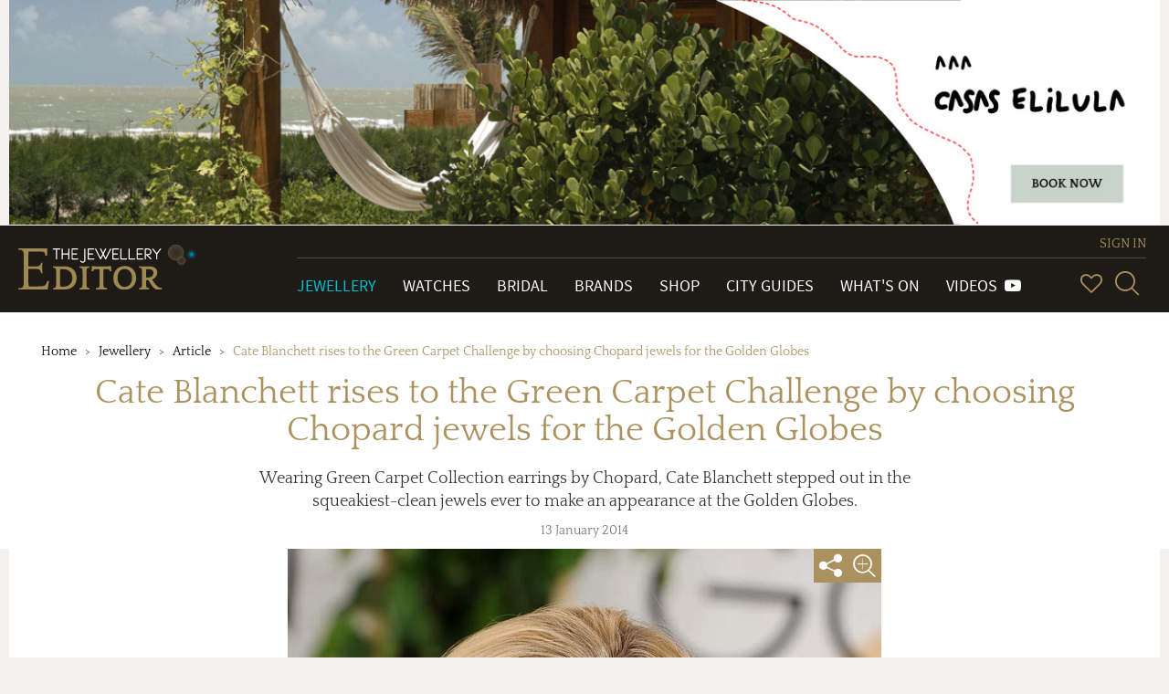

--- FILE ---
content_type: text/html; charset=utf-8
request_url: https://www.thejewelleryeditor.com/jewellery/article/cate-blanchett-rises-to-the-green-carpet-challenge-by-choosing-chopard-jewels-for-the-golden-globes/
body_size: 23433
content:


<!doctype html>
<html>
    <head>
        <meta charset="utf-8">
        <meta http-equiv="X-UA-Compatible" content="IE=edge">
        <meta name="viewport" content="width=device-width, initial-scale=1.0, maximum-scale=1.0, user-scalable=no" />

        <!-- TJE VERSION: 2.0.15.8 -->

        <title>Cate Blanchett rises to the Green Carpet Challenge by choosing Chopard jewels for the Golden Globes | The Jewellery Editor</title>
        
        
            <!-- Open Graph meta tags (Facebook, LinkedIn, WhatsApp, etc.) -->
            <meta property="og:title" content="The Jewellery Editor">
            <meta property="og:description" content="Leading online magazine devoted to designer watches and luxury jewellery. News, reviews, brands, bridal, shop, gift inspiration, trends, videos, what's on.">
            <meta property="og:image" content="https://www.thejewelleryeditor.com/media/jewelleryLogoMeta.png">
            <meta property="og:image:width" content="1200">
            <meta property="og:image:height" content="630">
            <meta property="og:url" content="https://www.thejewelleryeditor.com">
            <meta property="og:type" content="website">
            
            <!-- Twitter Card meta tags -->
            <meta name="twitter:card" content="summary_large_image">
            <meta name="twitter:title" content="The Jewellery Editor">
            <meta name="twitter:description" content="Leading online magazine devoted to designer watches and luxury jewellery. News, reviews, brands, bridal, shop, gift inspiration, trends, videos, what's on.">
            <meta name="twitter:image" content="https://www.thejewelleryeditor.com/media/jewelleryLogoMeta.png">

            <meta name="description" content="Wearing Green Carpet Collection earrings by Chopard, Cate Blanchett stepped out in the squeakiest-clean jewels ever to make an appearance at the Golden Globes.">
        
        <link rel="canonical" href="https://www.thejewelleryeditor.com/jewellery/article/cate-blanchett-rises-to-the-green-carpet-challenge-by-choosing-chopard-jewels-for-the-golden-globes/">
        
        <meta name="keywords" content="Alliance For Responsible Mining, Cate Blanchett, Chopard, Golden Globe Awards Celebrity Jewellery, Golden Globe Awards Celebrity Jewelry, Golden Globes 2014, Green Carpet Challenge, Green Carpet Collection">
        
            <meta property="og:title" content="Cate Blanchett rises to the Green Carpet Challenge by choosing Chopard jewels for the Golden Globes" />
<meta property="og:type" content="article" />
<meta property="og:url" content="https://www.thejewelleryeditor.com/jewellery/article/cate-blanchett-rises-to-the-green-carpet-challenge-by-choosing-chopard-jewels-for-the-golden-globes/" />
<meta property="og:description" content="Wearing Green Carpet Collection earrings by Chopard, Cate Blanchett stepped out in the squeakiest-clean jewels ever to make an appearance at the Golden Globes." />
<meta property="og:published_time" content="13 january 2014" />
<meta property="og:section" content="Jewellery" />
<meta property="og:site_name" content="www.thejewelleryeditor.com" />
<meta property="og:tag" content="Alliance For Responsible Mining, Cate Blanchett, Chopard, Golden Globe Awards Celebrity Jewellery, Golden Globe Awards Celebrity Jewelry, Golden Globes 2014, Green Carpet Challenge, Green Carpet Collection" />
<meta property="og:see_also" content="https://www.thejewelleryeditor.com/jewellery/article/marion-cotillard-first-to-wear-chopard-green-carpet-collection-jewels-in-cannes/,https://www.thejewelleryeditor.com/jewellery/article/chopard-continues-its-ethical-journey-in-venice-with-the-launch-of-a-new-green-carpet-jewel/,https://www.thejewelleryeditor.com/jewellery/article/chopard-announces-its-latest-big-screen-role-as-official-jeweller-to-diana-the-movie-starring-naomi-watts/,https://www.thejewelleryeditor.com/jewellery/article/chopard-launches-charity-bracelet-with-model-petra-nemcova/,https://www.thejewelleryeditor.com/jewellery/article/chopards-animal-world-at-harrods/,https://www.thejewelleryeditor.com/jewellery/article/chopard-prepares-for-the-66th-cannes-film-festival-by-launching-its-first-red-carpet-jewel/,https://www.thejewelleryeditor.com/jewellery/article/chopard-cannes-red-carpet-jewels-2013/,https://www.thejewelleryeditor.com/jewellery/article/chopard-launches-first-sustainable-jewels-at-cannes-film-festival-with-livia-firth/,https://www.thejewelleryeditor.com/jewellery/article/memorable-red-carpet-moments-in-ethical-journey-of-chopards-green-carpet-collection/,https://www.thejewelleryeditor.com/jewellery/article/livia-firth-my-journey-into-sustainable-luxury-with-chopard/,https://www.thejewelleryeditor.com/jewellery/article/baftas-2014-chopard-turns-heads-with-its-newest-green-carpet-collection-jewellery-in-fairmined-gold/,https://www.thejewelleryeditor.com/jewellery/article/get-up-close-to-the-best-of-the-baftas-2014-red-carpet-jewels-in-our-latest-video/,https://www.thejewelleryeditor.com/jewellery/article/cate-blanchett-red-carpet-jewel-choices/,https://www.thejewelleryeditor.com/jewellery/article/red-carpet-jewels-2014-cate-blanchett-wins-best-dressed-award-at-the-oscars-in-chopard/,https://www.thejewelleryeditor.com/watches/article/world-first-chopard-makes-history-with-the-first-fairtrade-gold-watch/,https://www.thejewelleryeditor.com/jewellery/article/chopard-continues-its-sustainable-journey-with-new-fairmined-gold-jewels/,https://www.thejewelleryeditor.com/jewellery/article/daring-and-dangerous-harumi-klossowska-de-rola-for-chopard-animal-jewels/,https://www.thejewelleryeditor.com/jewellery/article/first-glimpse-of-chopard-palme-dor-in-fairmined-gold/,https://www.thejewelleryeditor.com/jewellery/article/chopard-jewellery-venice-film-festival-2014/,https://www.thejewelleryeditor.com/jewellery/article/chopard-jewellery-christmas-gifts/,https://www.thejewelleryeditor.com/jewellery/article/golden-globes-chopard-fairmined-gold-jewelry/,https://www.thejewelleryeditor.com/jewellery/article/chopard-creates-first-ever-fairmined-golden-palm-for-cannes-film-festival-2014/,https://www.thejewelleryeditor.com/jewellery/article/golden-globe-awards-2015-red-carpet-jewelry/" />
        

        
            
                <meta property="og:image:url" content="https://www.thejewelleryeditor.com/media/images_thumbnails/filer_public_thumbnails/old/37228/CateBlanchett001.jpg__760x0_q75_crop-scale_subsampling-2_upscale-false.jpg" />
<meta property="og:image:format" content="jpeg" />
<meta property="og:image:width" content="760" />
<meta property="og:image:height" content="1101" />
            
        

        <meta name="twitter:card" content="summary_large_image">
        <meta name="twitter:site" content="@TheJewelleryEd">
        <meta name="twitter:title" content="Cate Blanchett rises to the Green Carpet Challenge by choosing Chopard jewels for the Golden Globes">
        
            <meta name="twitter:description" content="Wearing Green Carpet Collection earrings by Chopard, Cate Blanchett stepped out in the squeakiest-clean jewels ever to make an appearance at the Golden Globes.">
        
        
            
                <meta name="twitter:image" content="https://www.thejewelleryeditor.com/media/images_thumbnails/filer_public_thumbnails/old/37228/CateBlanchett001.jpg__760x0_q75_crop-scale_subsampling-2_upscale-false.jpg">
            
        
    

        <link rel="shortcut icon" type="image/x-icon" href="/static/img/favicon/favicon.80f5f09abbe9.ico" size="16x16">
        <link rel="shortcut icon" type="image/x-icon" href="/static/img/favicon/favicon-32x32.13eacdfedd47.ico" size="32x32">
        <link rel="shortcut icon" type="image/x-icon" href="/static/img/favicon/favicon-48x48.85b56e0db782.ico" size="48x48">
        <link rel="shortcut icon" type="image/x-icon" href="/static/img/favicon/favicon-64x64.8b4d89131980.ico" size="64x64">
        <link rel="shortcut icon" type="image/x-icon" href="/static/img/favicon/favicon-128x128.cdd251954fc5.ico" size="128x128">
        
<link
rel="stylesheet"
href="https://cdnjs.cloudflare.com/ajax/libs/font-awesome/6.3.0/css/all.min.css"
/>


        
    <link rel="stylesheet" type="text/css" href="/static/css/tje.page.articles.94c9340144c9.css">

        
<!-- TCF stub -->
<script type="text/javascript">
  !(function () {
    "use strict";
    var t,
      e,
      o =
        ((t = function (t) {
          function e(t) {
            return (e =
              "function" == typeof Symbol && "symbol" == typeof Symbol.iterator
                ? function (t) {
                    return typeof t;
                  }
                : function (t) {
                    return t &&
                      "function" == typeof Symbol &&
                      t.constructor === Symbol &&
                      t !== Symbol.prototype
                      ? "symbol"
                      : typeof t;
                  })(t);
          }
          t.exports = function () {
            for (var t, o, n = [], r = window, a = r; a; ) {
              try {
                if (a.frames.__tcfapiLocator) {
                  t = a;
                  break;
                }
              } catch (t) {}
              if (a === r.top) break;
              a = a.parent;
            }
            t ||
              ((function t() {
                var e = r.document,
                  o = !!r.frames.__tcfapiLocator;
                if (!o)
                  if (e.body) {
                    var n = e.createElement("iframe");
                    (n.style.cssText = "display:none"),
                      (n.name = "__tcfapiLocator"),
                      e.body.appendChild(n);
                  } else setTimeout(t, 5);
                return !o;
              })(),
              (r.__tcfapi = function () {
                for (
                  var t = arguments.length, e = new Array(t), r = 0;
                  r < t;
                  r++
                )
                  e[r] = arguments[r];
                if (!e.length) return n;
                "setGdprApplies" === e[0]
                  ? e.length > 3 &&
                    2 === parseInt(e[1], 10) &&
                    "boolean" == typeof e[3] &&
                    ((o = e[3]), "function" == typeof e[2] && e[2]("set", !0))
                  : "ping" === e[0]
                  ? "function" == typeof e[2] &&
                    e[2]({ gdprApplies: o, cmpLoaded: !1, cmpStatus: "stub" })
                  : n.push(e);
              }),
              r.addEventListener(
                "message",
                function (t) {
                  var o = "string" == typeof t.data,
                    n = {};
                  if (o)
                    try {
                      n = JSON.parse(t.data);
                    } catch (t) {}
                  else n = t.data;
                  var r =
                    "object" === e(n) && null !== n ? n.__tcfapiCall : null;
                  r &&
                    window.__tcfapi(
                      r.command,
                      r.version,
                      function (e, n) {
                        var a = {
                          __tcfapiReturn: {
                            returnValue: e,
                            success: n,
                            callId: r.callId,
                          },
                        };
                        t &&
                          t.source &&
                          t.source.postMessage &&
                          t.source.postMessage(o ? JSON.stringify(a) : a, "*");
                      },
                      r.parameter
                    );
                },
                !1
              ));
          };
        }),
        t((e = { exports: {} })),
        e.exports);
    o();
  })();
</script>

<!-- Default Consent Mode config -->
<script>
  window.dataLayer = window.dataLayer || [];
  function gtag() {
    dataLayer.push(arguments);
  }
  gtag("consent", "default", {
    ad_storage: "denied",
    analytics_storage: "denied",
    functionality_storage: "denied",
    personalization_storage: "denied",
    security_storage: "denied",
    ad_user_data: "denied",
    ad_personalization: "denied",
    wait_for_update: 1500,
  });
  gtag("set", "ads_data_redaction", false);
  gtag("set", "url_passthrough", false);
  (function () {
    const s = {
      adStorage: { storageName: "ad_storage", serialNumber: 0 },
      analyticsStorage: { storageName: "analytics_storage", serialNumber: 1 },
      functionalityStorage: {
        storageName: "functionality_storage",
        serialNumber: 2,
      },
      personalizationStorage: {
        storageName: "personalization_storage",
        serialNumber: 3,
      },
      securityStorage: { storageName: "security_storage", serialNumber: 4 },
      adUserData: { storageName: "ad_user_data", serialNumber: 5 },
      adPersonalization: { storageName: "ad_personalization", serialNumber: 6 },
    };
    let c = localStorage.getItem("__lxG__consent__v2");
    if (c) {
      c = JSON.parse(c);
      if (c && c.cls_val) c = c.cls_val;
      if (c) c = c.split("|");
      if (c && c.length && typeof c[14] !== undefined) {
        c = c[14].split("").map((e) => e - 0);
        if (c.length) {
          let t = {};
          Object.values(s)
            .sort((e, t) => e.serialNumber - t.serialNumber)
            .forEach((e) => {
              t[e.storageName] = c[e.serialNumber] ? "granted" : "denied";
            });
          gtag("consent", "update", t);
        }
      }
    }
    if (Math.random() < 0.05) {
      if (
        window.dataLayer &&
        (window.dataLayer.some((e) => e[0] === "js" && e[1] instanceof Date) ||
          window.dataLayer.some(
            (e) => e["event"] === "gtm.js" && e["gtm.start"] == true
          ))
      ) {
        document.head.appendChild(document.createElement("img")).src =
          "//clickiocdn.com/utr/gtag/?sid=235062";
      }
    }
  })();
</script>

<!-- Clickio Consent Main tag -->
<script
  async
  type="text/javascript"
  src="//clickiocmp.com/t/consent_235062.js"
></script>


        <script src="/js/config.js"></script>
        <script src="/static/js/vendor.min.9bbb5a992b9f.js"></script>
        <script src="/static/js/app.6529ebf21796.js"></script>
        
<script>
(function(i,s,o,g,r,a,m){i['GoogleAnalyticsObject']=r;i[r]=i[r]||function(){
(i[r].q=i[r].q||[]).push(arguments)},i[r].l=1*new Date();a=s.createElement(o),
m=s.getElementsByTagName(o)[0];a.async=1;a.src=g;m.parentNode.insertBefore(a,m)
})(window,document,'script','https://www.google-analytics.com/analytics.js','ga');

ga('create', 'G-04P85X22KE', 'auto');
ga('require', 'ec');
var gaExtraContent = {};

    gaExtraContent[tje.config.events.dimensions.campaign] = "CasaSelilula";

</script>
<!-- Google tag (gtag.js) --> <script async src="https://www.googletagmanager.com/gtag/js?id=G-04P85X22KE"></script> <script> window.dataLayer = window.dataLayer || []; function gtag(){dataLayer.push(arguments);} gtag('js', new Date()); gtag('config', 'G-04P85X22KE'); </script>

        
        <script type="text/javascript">
            (function ($) {
"use strict";

    $(document).on("ready", function () {

        var carouselMq = matchMedia("(min-width: 992px)"),
            carousel = $(".flexslider-carousel"),
            carouselContDevice = $(".flexslider-carousel-device"),
            carouselContDesktop = $(".flexslider-carousel-desktop");

        if ( carousel.length < 1 ) {
            return;
        }

        if (!carouselMq.matches) {
            carousel.appendTo(carouselContDevice);
        } else {
            carousel.appendTo(carouselContDesktop);
        }

        carouselMq.addListener(function (mql) {
            if (mql.matches) {
                carousel.appendTo(carouselContDesktop);
            } else {
                carousel.appendTo(carouselContDevice);
            }
        });

    });

}) (jQuery);
            /*globals tje, head, Intense */
(function ( $, tje, head ) {
"use strict";

    var plugins = tje.config.plugins,
        nextTop5Url = "",
        previousTop5Url = "";

    head.load([
        { "flexslider" : plugins.flexslider.path },
        { "imagemagnifier" : plugins.imageMagnifier.path },
        { "toolbar" : plugins.toolbar.path }
    ]);

    $(document).ready(function ( ) {
        // var fitSlides = (function ( ) {
        //         var container = $(".js-gallery-container"),
        //             imgCaption = $(".slides__image-description", container),
        //             desktopMq = matchMedia("(min-width: 992px)"),
        //             captionHeight, contWidth, imgMaxHeight, slideHeight,
        //             imgRule, slideRule;
        //
        //         captionHeight = imgCaption.outerHeight(true);
        //         /*jshint -W101 */
        //         imgRule = ".page--article .slides__image-wrapper > img, .page--auction .slides__image-wrapper > img";
        //         slideRule = ".page--article .flexslider-slider .slides > li," +
        //             " .page--auction .flexslider-slider .slides > li";
        //         /*jshint +W101 */
        //
        //         return function ( ) {
        //             contWidth = container.width();
        //             slideHeight = (contWidth + captionHeight) + "px";
        //             if ( desktopMq.matches ) {
        //                 imgMaxHeight = contWidth + "px";
        //             } else {
        //                 imgMaxHeight = contWidth + "px";
        //             }
        //             tje.util.changeCssRule(imgRule, "maxHeight", imgMaxHeight);
        //             tje.util.changeCssRule(slideRule, "height", slideHeight);
        //         };
        //     }) ( );
        var wnd = $(window);

        head.ready("imagemagnifier", function (e) {
            if ( e === "error" ) { return; }
            var elements = document.querySelectorAll( ".js-image-magnifier" );
            if ( elements.length > 0 ) {
                /*jshint -W064 */
                Intense( elements );
                /*jshint +W064 */
            }
        });

        head.ready("flexslider", function (e) {
            if ( e === "error" ) { return; }
            $(".js-flexslider-carousel").flexslider({
                animation: "slide",
                controlNav: true,
                directionNav: false,
                animationLoop: true,
                slideshow: false,
                itemWidth: 110,
                itemMargin: 0,
                smoothHeight: true,
                maxItems: 3,
            });
            var $articleSlider = $(".js-flexslider-slider"),
                getSlides = function() {
                    return $articleSlider.find(".slides .slide")
                        .not(".clone")
                        .not(".slide--top-5-nav");
                };
            var isTop5 = $articleSlider.hasClass("flexslider--top-5");
            var isFirstTop5 = isTop5 && $articleSlider.find(".slide--top-5-previous").length === 0;
            $articleSlider.flexslider({
                animation: "slide",
                controlNav: true,
                animationLoop: !isFirstTop5,
                slideshow: false,
                smoothHeight: true,
                start: function() {
                    var $articleSlides = getSlides();

                    $(".f-slider-total").text($articleSlides.length);
                },
                before: function(slider) {

                    if ( $(".flex-active-slide").hasClass("slide--top-5-next") && slider.direction === "next" ) {
                        window.location.href = nextTop5Url;
                        slider.preventDefault(); // break js
                    }
                    if ( $(".flex-active-slide").hasClass("slide--top-5-previous") && slider.direction === "prev" ) {
                        window.location.href = previousTop5Url;
                        slider.preventDefault(); // break js
                    }
                },
                after: function(slider) {
                    var $articleSlides = getSlides();

                    if (! $articleSlides ) { return; }

                    var $counter = $(".article__counter");

                    if ( $(".slide--top-5-nav").hasClass("flex-active-slide") ) {
                        $counter.addClass("article__counter--out");
                        return;
                    }
                    else {
                        $counter.removeClass("article__counter--out");
                    }

                    $(".f-slider-page").text( slider.currentSlide + 1 );
                }
            });
            // fitSlides();
            // wnd.on("resize", fitSlides);

            $(window).on("touchmove", function (event) {
                if ($(event.target).closest(".flexslider .slides").length === 1) {
                    event.preventDefault();
                }
            });
        });

        var addToolbarToSlider = function (commonShare, slider) {
            $(".share-toolbar", slider).toolbar();
            commonShare.toolbar({
                beaconHandler: function (context) {
                    if (context.isExpanded()) {
                        context.beacon.find("i").addClass("icon-plus-solid").removeClass("icon-minus-solid");
                        context.contract();
                    } else {
                        context.beacon.find("i").addClass("icon-minus-solid").removeClass("icon-plus-solid");
                        context.expand();
                    }
                }
            });
        };

        head.ready("toolbar", function (e)  {
            if ( e === "error" ) { return; }

            var slider = $(".js-gallery-container"),
                featured_image = $(".article__featured-image"),
                lateralShareContainer = $(".lateral-share-container"),
                mobileShareContainer = $(".mobile-share-container"),
                mainShare = $(".article__header h1").parent().
                    find(".share-toolbar"),
                lateralShare = $(".share-toolbar", lateralShareContainer),
                articleContent = $(".article__content-txt"),
                commonShare = $.merge(mainShare, lateralShare);

            $(".share-toolbar", featured_image).toolbar();
            if (slider.length > 0) {
                addToolbarToSlider(commonShare, slider);
            }
            if (articleContent.length > 0) {
                addToolbarToSlider(commonShare, articleContent);
            }

            /* jshint -W116 */
            var setLateralShareVisibility = function () {

                var lateralShareContainerBottom = lateralShareContainer.offset().top + 150,
                    articleBottom = articleContent.offset().top + articleContent.height();

                lateralShareContainer.css("opacity", lateralShareContainerBottom > articleBottom + 50 ? 0 : 1);

            };

            var setLateralSharePosition = function () {
                var topVal,
                    parent;

                if ( window.scrollY > articleContent.offset().top - 82 - 20 ) { // top element - menu height - margin

                    if ( lateralShareContainer.data("state") === "fixed" ) {
                        return;
                    }

                    topVal = lateralShareContainer.offset().top-window.scrollY;
                    parent = lateralShareContainer.parent();

                    lateralShareContainer.detach();
                    lateralShareContainer.css("position", "fixed");
                    lateralShareContainer.css( "top", topVal );
                    lateralShareContainer.prependTo(parent);

                    lateralShareContainer.data("state", "fixed");

                    lateralShareContainer.css("top", "102px");

                } else {

                    if ( lateralShareContainer.data("state") === "free" ) {
                        return;
                    }

                    topVal = lateralShareContainer.offset().top;
                    parent = lateralShareContainer.parent();

                    lateralShareContainer.detach();
                    lateralShareContainer.css("position", "absolute");
                    lateralShareContainer.css( "top", topVal );
                    lateralShareContainer.prependTo(parent);

                    lateralShareContainer.data("state", "free");

                    lateralShareContainer.css("top", "");
                }
            };

            var setMobileShareVisibility = function () {
                var articleContentTop = $(".article__content");

                var mobileShareContainerTop = mobileShareContainer.offset().top,
                    articleTop = articleContentTop.offset().top - 300,
                    articleBottom = articleTop + articleContentTop.height();

                mobileShareContainer.css("opacity", window.scrollY < 150 ||
                    mobileShareContainerTop > articleBottom ? 0 : 1);
            };
            /* jshint +W116 */

            wnd.scroll( function () {
                setLateralSharePosition();
                setLateralShareVisibility();
                setMobileShareVisibility();
            } );
        });

        $(".affiliation-links > a").click(function () {
            var action = tje.config.events.actions.followAffiliationLink,
                $this = $(this),
                extraContent = {};

            extraContent[tje.config.events.dimensions.productBrand] = $this.data("brand");

            tje.events.trackEvent(
                tje.config.events.categories.affiliate,
                action.name,
                $this.data("article"),
                0,
                action.noninteraction,
                extraContent
            );
        });
    });

}) ( jQuery, tje, head );

        </script>
    


        

<script type="text/javascript">
jQuery(function($) {
function getCookie(name) {
    var cookieValue = null;
    if (document.cookie && document.cookie != '') {
        var cookies = document.cookie.split(';');
        for (var i = 0; i < cookies.length; i++) {
            var cookie = jQuery.trim(cookies[i]);
            // Does this cookie string begin with the name we want?
            if (cookie.substring(0, name.length + 1) == (name + '=')) {
                cookieValue = decodeURIComponent(cookie.substring(name.length + 1));
                break;
            }
        }
    }
    return cookieValue;
}
function csrfSafeMethod(method) {
    // these HTTP methods do not require CSRF protection
    return (/^(GET|HEAD|OPTIONS|TRACE)$/.test(method));
}
function sameOrigin(url) {
    // test that a given url is a same-origin URL
    // url could be relative or scheme relative or absolute
    var host = document.location.host; // host + port
    var protocol = document.location.protocol;
    var sr_origin = '//' + host;
    var origin = protocol + sr_origin;
    // Allow absolute or scheme relative URLs to same origin
    return (url == origin || url.slice(0, origin.length + 1) == origin + '/') ||
        (url == sr_origin || url.slice(0, sr_origin.length + 1) == sr_origin + '/') ||
        // or any other URL that isn't scheme relative or absolute i.e relative.
        !(/^(\/\/|http:|https:).*/.test(url));
}
$.ajaxSetup({
    beforeSend: function(xhr, settings) {
        if (!csrfSafeMethod(settings.type) && sameOrigin(settings.url)) {
            // Send the token to same-origin, relative URLs only.
            // Send the token only if the method warrants CSRF protection
            // Using the CSRFToken value acquired earlier
            xhr.setRequestHeader("X-CSRFToken", getCookie('csrftoken'));
        }
    }
});
});
</script>


<script type="text/javascript" src="/static/autocomplete_light/django_admin.ec8e99c3d018.js"></script>
<script type="text/javascript" src="/static/autocomplete_light/autocomplete.2d3ec9ac2198.js"></script>
<script type="text/javascript" src="/static/autocomplete_light/widget.934a0afa98f3.js"></script>
<script type="text/javascript" src="/static/autocomplete_light/addanother.93af29fc492b.js"></script>
<script type="text/javascript" src="/static/autocomplete_light/text_widget.d2cdcb1c040d.js"></script>
<script type="text/javascript" src="/static/autocomplete_light/remote.3daf95693cd4.js"></script>
<link rel="stylesheet" type="text/css" href="/static/autocomplete_light/style.6f577035df98.css" />

        <script type="text/javascript">
            /* globals tje, head */

(function ($, tje, head) {
    "use strict";

    $(document).ready(function () {
        var plugins = tje.config.plugins;

        head.load([
            {"dotdotdot": plugins.dotdotdot.path}
        ]);

        head.ready("dotdotdot", function (e) {
            if (e === "error") { return; }

            function onInit(isTruncated) {
                /* jshint validthis: true */
                var $readmore = $(this);

                if (!isTruncated || $readmore.data("hasActionLink")) { return; }

                var collapsedHeight = $readmore.css("max-height"),
                    $moreElem = $("<a class=\"morelink\">Read more</a>"),
                    $lessElem = $("<a class=\"lesslink\">Show less</a>").hide(),
                    animationTime = 500;

                $readmore.after($moreElem, $lessElem);

                $moreElem.click(function () {
                    $readmore.trigger("destroy.dot").css("max-height", "none");

                    var $clone = $readmore.clone().css("height", "auto");
                    $readmore.after($clone);
                    var expandedHeight = $clone.outerHeight();
                    $clone.remove();

                    $readmore
                        .css("height", collapsedHeight)
                        .animate({ "height": expandedHeight }, animationTime, "swing", function () {
                            $readmore.css("height", "auto");
                        });
                    $moreElem.hide();
                    $lessElem.show();
                });

                $lessElem.click(function () {
                    $readmore
                        .animate({ "height": collapsedHeight }, animationTime, "swing", function () {
                            $readmore.dotdotdot({ watch: "window" });
                            $moreElem.show();
                            $lessElem.hide();
                        });
                });

                $readmore.data("hasActionLink", true);
            }

            $(".read-more").dotdotdot({
                watch: "window",
                callback: onInit
            });
        });
    });

})(jQuery, tje, head);

        </script>
    </head>
    
    <body class="page--article" itemscope itemtype="http://schema.org/WebPage">
    

        
        

<div class="page-header-container">
<input type="hidden" value="embedded" />

    <div id="07a45516-96bc-40dc-8d4d-82b8058f8486" class="banner banner--custom" data-action-description="CasaSelilula_Jewellery_2026-01-19_Top banner">
    <a href="https://casaselilula.com/" target="_blank"><img alt="banner image" src="/media/displays/621/files/Casa-Elilula--Horizontal--Finales-II.jpg"></a>

    </div>
    <script type="text/javascript">
        (function () {
            var banner = document.getElementById("07a45516-96bc-40dc-8d4d-82b8058f8486"),
                anchor = banner.getElementsByTagName('a');
            anchor = anchor.length > 0 ? anchor[0] : undefined;
            if ( !anchor ) { return; }
            var clickHandler = function () {
                tje.events.clickBanner("Jewellery_top-banner", "CasaSelilula", "Jewellery", "top-banner");
            };
            if ( anchor.addEventListener ) {
                anchor.addEventListener( "click", clickHandler, false );
            } else if ( window.attachEvent ) {
                anchor.attachEvent( "onclick", clickHandler );
            }
        }) ();
    </script>

</div>

        
            




























<header class="main-header">

    <div class="navbar navbar-default navbar-tje-header navbar-fixed-top visible-xs visible-sm">

        <div class="brand-logo">
            <a href="/">
                <img src="/static/img/the-jewellery-editor-logo.8feccf71d1c6.svg" alt="The Jewellery Editor">
            </a>
        </div>
        <button type="button" id="mainMenuBtn" class="navbar-toggle" data-toggle="collapse" data-target="#newPrimaryMenu" aria-expanded="false" aria-controls="newPrimaryMenu" >
            <span class="sr-only">Toggle navigation</span>
            <span class="icon-bar"></span>
            <span class="icon-bar"></span>
            <span class="icon-bar"></span>
        </button>

        <div class="navbar-right navbar-right--mobile hidden-md hidden-lg">
            
<esi:remove>
    


<ul class="vip-menu ">
    
        <li class="vip-menu__item">
            <a href="/login/?next=/jewellery/article/cate-blanchett-rises-to-the-green-carpet-challenge-by-choosing-chopard-jewels-for-the-golden-globes/" rel="nofollow">SIGN IN</a>
        </li>
    
</ul>
</esi:remove>
<!--esi
    <esi:include src="/user-menu-mobile/?next=/jewellery/article/cate-blanchett-rises-to-the-green-carpet-challenge-by-choosing-chopard-jewels-for-the-golden-globes/"/>
-->

            <div class="navbar-right__menu-wrapper">
                <ul class="navbar-right__icons pull-right">
                    <li class="navbar-right__icon-item">
                        <a href="/wishlist/" rel="nofollow" class="navbar-right__icon navbar-right__icon-heart"></a>
                    </li>
                    <li class="navbar-right__icon-item">
                        <form action="/search/" method="get">
                            <div class="input-group input-group--menu">
                                <input type="text" id="inputSearchMobile" name="q"
                                       class="form-control hidden" autocomplete="off"
                                       placeholder="Start your search here">
                                <a href="#" id="showSearchMobile" title="SearchSearch">
                                    <i class="icon-glass"></i>
                                </a>
                            </div>
                        </form>
                    </li>
                </ul>
            </div>
        </div>
    </div>

    
    <nav id="newPrimaryMenu" class="new-primary-menu collapse" role="navigation" itemscope itemtype="http://schema.org/SiteNavigationElement">

        <div class="new-nav-menu-wrapper section-container">

            <div class="new-brand-logo hidden-sm hidden-xs">
                <a href="/">
                    <img src="/static/img/the-jewellery-editor-logo.8feccf71d1c6.svg" alt="The Jewellery Editor">
                </a>
            </div>

            <div class="navbar-right">
                
<esi:remove>
    


<ul class="vip-menu hidden-sm hidden-xs">
    
        <li class="vip-menu__item">
            <a href="/login/?next=/jewellery/article/cate-blanchett-rises-to-the-green-carpet-challenge-by-choosing-chopard-jewels-for-the-golden-globes/" rel="nofollow">SIGN IN</a>
        </li>
    
</ul>
</esi:remove>
<!--esi
    <esi:include src="/user-menu/?next=/jewellery/article/cate-blanchett-rises-to-the-green-carpet-challenge-by-choosing-chopard-jewels-for-the-golden-globes/"/>
-->

                <div class="navbar-right__menu-wrapper">
                    <ul class="navbar-collapse collapse new-nav-menu">
                        <li itemprop="name" class="new-nav-menu__item new-nav-menu__item--link active">
                            <a itemprop="url" href="/jewellery/" title="Go to Jewellery">Jewellery</a>
                        </li>

                        <li itemprop="name" class="new-nav-menu__item new-nav-menu__item--link ">
                            <a itemprop="url" href="/watches/" title="Go to Watches">Watches</a>
                        </li>

                        <li itemprop="name" class="new-nav-menu__item new-nav-menu__item--link ">
                            <a itemprop="url" href="/bridal/" title="Go to Bridal">Bridal</a>
                        </li>

                        <li itemprop="name" class="new-nav-menu__item new-nav-menu__item--link ">
                            <a itemprop="url" href="/brands/" title="Go to Brands">Brands</a>
                        </li>

                        <li itemprop="name" class="new-nav-menu__item new-nav-menu__item--link ">
                            <a itemprop="url" href="/shop/" title="Go to Shop">Shop</a>
                        </li>

                        <li itemprop="name" class="new-nav-menu__item new-nav-menu__item--link ">
                            <a itemprop="url" href="/shop/city-guides/" title="Go to City Guides">City Guides</a>
                        </li>

                        <li itemprop="name" class="new-nav-menu__item new-nav-menu__item--link ">
                            <a itemprop="url" href="/whats-on/" title="Go to What's On">What's On</a>
                        </li>

                        <li itemprop="name" class="new-nav-menu__item new-nav-menu__item--link ">
                            <a itemprop="url" href="/videos/" title="Videos">
                                Videos&#160;&#160;<span class="fa fa-youtube-play" aria-hidden="true"/>
                            </a>
                        </li>

                        <li class="new-nav-menu__item new-nav-menu__item--link p-0 hidden-md hidden-lg">
                            <ul class="new-primary-menu__sub dropdown-menu" role="presentation" aria-labelledby="dropdown-submenu">

                                <li itemprop="name" class="new-nav-menu__item new-nav-menu__item--link ">
                                    <a itemprop="url" href="/trends/" title="Go to Hot Topics">Hot Topics</a>
                                </li>

                                <li itemprop="name" class="new-nav-menu__item new-nav-menu__item--link ">
                                    <a itemprop="url" href="/about-us/" title="About Us">About Us</a>
                                </li>

                                <li itemprop="name" class="new-nav-menu__item new-nav-menu__item--link ">
                                    <a itemprop="url" href="/gift-inspiration/" title="Go to Gift Inspiration">Gift Inspiration</a>
                                </li>

                                <li itemprop="name" class="new-nav-menu__item new-nav-menu__item--link ">
                                    <a itemprop="url" href="/about-us/press-room/" title="Press Room">Press Room</a>
                                </li>

                                <li itemprop="name" class="new-nav-menu__item new-nav-menu__item--link ">
                                    <a itemprop="url" href="/celebrities/" title="Celebrities">Celebrities</a>
                                </li>


                                <li itemprop="name" class="new-nav-menu__item new-nav-menu__item--link ">
                                    <a itemprop="url" href="/about-us/contact/" title="Contact Us">Contact Us</a>
                                </li>

                                <li itemprop="name" class="new-nav-menu__item new-nav-menu__item--link ">
                                    <a itemprop="url" href="/glossary/" title="Glossary">Glossary</a>
                                </li>


                                <li itemprop="name" class="new-nav-menu__item new-nav-menu__item--link ">
                                    <a itemprop="url" href="/about-us/careers/" title="Work with Us">Work with Us</a>
                                </li>

                                <li itemprop="name" class="new-nav-menu__item new-nav-menu__item--link ">
                                    <a itemprop="url" href="/archive/" title="Archive">Archive</a>
                                </li>


                                <li itemprop="name" class="new-nav-menu__item new-nav-menu__item--link ">
                                    <a itemprop="url" href="/about-us/advertise/" title="Advertise with Us">Advertise with Us</a>
                                </li>

                                <li itemprop="name" class="new-nav-menu__item new-nav-menu__item--link ">
                                    <a itemprop="url" href="/images/" title="Images">Images</a>
                                </li>


                                <li itemprop="name" class="new-nav-menu__item new-nav-menu__item--link ">
                                    <a itemprop="url" href="/site-map/" title="Site Map">Site map</a>
                                </li>

                                <li itemprop="name" class="new-nav-menu__item new-nav-menu__item--link ">
                                    <a itemprop="url" href="/terms-and-conditions/" title="Terms & conditions">Terms & conditions</a>
                                </li>
                            </ul>
                        </li>

                        <li class="new-nav-menu__item hidden-md hidden-lg">
                            <ul class="social-menu social-menu--mobile p-0">
                                <li><a href="https://www.facebook.com/TheJewelleryEditor" target="_blank" title="Go to Facebook" class="social facebook icon-network-facebook"></a></li>
                                <li><a href="https://twitter.com/thejewelleryed" target="_blank" title="Go to Twitter" class="social twitter icon-network-twitter"></a></li>
                                <li><a href="https://www.youtube.com/user/TheJewelleryEditor" target="_blank" title="Go to YouTube" class="social youtube icon-network-youtube"></a></li>
                                <li><a href="https://instagram.com/thejewelleryed/" target="_blank" title="Go to Instagram" class="social instagram icon-network-instagram"></a></li>
                                <li><a href="https://plus.google.com/u/0/+TheJewelleryEditor/" target="_blank" title="Go to Google+" class="social google-plus icon-network-google"></a></li>
                                <li><a href="https://www.pinterest.com/thejewelleryed/" target="_blank" title="Go to Pinterest" class="social pinterest icon-network-pinterest"></a></li>
                                <li><a href="https://flipboard.com/@TheJewelleryEd" target="_blank" title="Go to Flipboard" class="social pinterest icon-network-flipboard"></a></li>
                            </ul>
                        </li>
                    </ul>

                    <ul class="navbar-right__icons hidden-sm hidden-xs">
                        <li class="navbar-right__icon-item" title="Wish List">
                            <a href="/wishlist/" rel="nofollow" class="navbar-right__icon navbar-right__icon-heart"></a>
                        </li>

                        <li class="navbar-right__icon-item">
                            <form class="new-nav__searchbox hidden-sm hidden-xs" action="/search/" method="get">
                                <div class="input-group input-group--menu closed">
                                    <input type="text" id="header-search-box" name="q" class="form-control" autocomplete="off" placeholder="Start your search here">
                                    <label class="input-group-btn" id="header-search-box-btn" for="header-search-box" title="Search">
                                        <i class="icon-glass"></i>
                                    </label>
                                </div>
                            </form>
                        </li>
                    </ul>
                </div>
            </div>

        </div>
    </nav>
    
</header>

        

        <div class="page-container">
            
        <header class="page-header page-header--article">
            <div class="section-container">
                <ul class="page-header__breadcrumb hidden-xs">
    
        <li class="page-header__breadcrumb-item
            ">
                <a href="/">Home</a>
            
        </li>
    
        <li class="page-header__breadcrumb-item
            ">
                <a href="/jewellery/">Jewellery</a>
            
        </li>
    
        <li class="page-header__breadcrumb-item
            ">
                <a href="/jewellery/article">Article</a>
            
        </li>
    
        <li class="page-header__breadcrumb-item
             active">
                Cate Blanchett rises to the Green Carpet Challenge by choosing Chopard jewels for the Golden Globes
            
        </li>
    
</ul>

                <h1 itemprop="headline">Cate Blanchett rises to the Green Carpet Challenge by choosing Chopard jewels for the Golden Globes</h1>

                
    <p class="page-header__description read-more page-header__description--article">
        <span itemprop="description">Wearing Green Carpet Collection earrings by Chopard, Cate Blanchett stepped out in the squeakiest-clean jewels ever to make an appearance at the Golden Globes.</span>
    </p>



                
                <span itemprop="date" class="page-header__article-date mt-10">13 January 2014</span>
                
            </div>
        </header>
    

            

    


    <div class="mobile-share-container hidden-md hidden-lg">
        <div class="share-toolbar__container">
    
    <ul class="share-toolbar ">
        
            
                
            
        
            
                <li class="share-toolbar__icon share-toolbar__icon--action "
                    
                    data-action="facebook" >
                    
                        <a href="https://www.facebook.com/share.php?u=https%3A%2F%2Fwww.thejewelleryeditor.com%2Fjewellery%2Farticle%2Fcate-blanchett-rises-to-the-green-carpet-challenge-by-choosing-chopard-jewels-for-the-golden-globes%2F"
   target="_blank" class="fa fa-facebook">
</a>

                    
                </li>
            
        
            
                <li class="share-toolbar__icon share-toolbar__icon--action "
                    
                    data-action="pinterest" >
                    
                        
    <a href="http://pinterest.com/pin/create/link/?url=https%3A%2F%2Fwww.thejewelleryeditor.com%2Fjewellery%2Farticle%2Fcate-blanchett-rises-to-the-green-carpet-challenge-by-choosing-chopard-jewels-for-the-golden-globes%2F&media=https%3A%2F%2Fwww.thejewelleryeditor.com%2Fmedia%2Fimages_thumbnails%2Ffiler_public_thumbnails%2Fold%2F37228%2FCateBlanchett001.jpg__760x0_q75_crop-scale_subsampling-2_upscale-false.jpg&description=Cate%20Blanchett%20rises%20to%20the%20Green%20Carpet%20Challenge%20by%20choosing%20Chopard%20jewels%20for%20the%20Golden%20Globes"
       target="_blank" class="fa fa-pinterest-p">
    </a>


                    
                </li>
            
        
            
                <li class="share-toolbar__icon share-toolbar__icon--action "
                    
                    data-action="twitter" >
                    
                        <a href="https://twitter.com/intent/tweet?text=Cate%20Blanchett%20rises%20to%20the%20Green%20Carpet%20Challenge%20by%20choosing%20Chopard%20jewels%20for%20the%20Golden%20Globes&url=https%3A%2F%2Fwww.thejewelleryeditor.com%2Fjewellery%2Farticle%2Fcate-blanchett-rises-to-the-green-carpet-challenge-by-choosing-chopard-jewels-for-the-golden-globes%2F&via=TheJewelleryEd"
   target="_blank" class="fa fa-twitter">
</a>

                    
                </li>
            
        
            
                <li class="share-toolbar__icon share-toolbar__icon--action "
                    
                    data-action="flipboard" >
                    
                        <a href="https://share.flipboard.com/bookmarklet/popout?v=2&title=Cate%20Blanchett%20rises%20to%20the%20Green%20Carpet%20Challenge%20by%20choosing%20Chopard%20jewels%20for%20the%20Golden%20Globes&url=https%3A%2F%2Fwww.thejewelleryeditor.com%2Fjewellery%2Farticle%2Fcate-blanchett-rises-to-the-green-carpet-challenge-by-choosing-chopard-jewels-for-the-golden-globes%2F"
   target="_blank" class="icon-network-flipboard">
</a>
                    
                </li>
            
        
            
                <li class="share-toolbar__icon share-toolbar__icon--action "
                    
                    data-action="google" >
                    
                        <a href="https://plus.google.com/share?url=https%3A%2F%2Fwww.thejewelleryeditor.com%2Fjewellery%2Farticle%2Fcate-blanchett-rises-to-the-green-carpet-challenge-by-choosing-chopard-jewels-for-the-golden-globes%2F"
   target="_blank" class="fa fa-google-plus">
</a>

                    
                </li>
            
        
            
                <li class="share-toolbar__icon share-toolbar__icon--action "
                    
                    data-action="linkedin" >
                    
                        <a href="https://www.linkedin.com/cws/share?url=https%3A%2F%2Fwww.thejewelleryeditor.com%2Fjewellery%2Farticle%2Fcate-blanchett-rises-to-the-green-carpet-challenge-by-choosing-chopard-jewels-for-the-golden-globes%2F"
   target="_blank" class="fa fa-linkedin">
</a>

                    
                </li>
            
        
            
                <li class="share-toolbar__icon share-toolbar__icon--action "
                    
                    data-action="email" >
                    
                        <a href="/cdn-cgi/l/email-protection#[base64]" class="fa fa-envelope-o">
</a>

                    
                </li>
            
        
    </ul>
</div>

    </div>

    <section class="jed-page-section pt-0">

        <div class="article__content pt-0">
            <div class="article__content-inner-wrapper">

                
                    <div class="article__featured-image">
                        <div class="article__toolbar-wrapper">
                            
                            
                                <ul class="share-toolbar" data-rol="beacon">
                                    <li class="share-toolbar__icon">
                                        
                                        

                                        <i class="icon-glass-more-solid js-image-magnifier" data-image="/media/images/old/37228/CateBlanchett001.jpg"></i>
                                        
                                    </li>
                                </ul>
                            
                            <div class="share-toolbar__container">
    
    <ul class="share-toolbar ">
        
            
                <li class="share-toolbar__icon share-toolbar__icon--action is-hidden"
                    data-rol="optional"
                    data-action="twitter" >
                    
                        <a href="https://twitter.com/intent/tweet?text=CateBlanchett001&url=https%3A%2F%2Fwww.thejewelleryeditor.com%2Fimages%2Fcateblanchett001%2F&via=TheJewelleryEd"
   target="_blank" class="fa fa-twitter">
</a>

                    
                </li>
            
        
            
                <li class="share-toolbar__icon share-toolbar__icon--action is-hidden"
                    data-rol="optional"
                    data-action="pinterest" >
                    
                        
    <a href="http://pinterest.com/pin/create/link/?url=https%3A%2F%2Fwww.thejewelleryeditor.com%2Fimages%2Fcateblanchett001%2F&media=https%3A%2F%2Fwww.thejewelleryeditor.com%2Fmedia%2Fimages%2Fold%2F37228%2FCateBlanchett001.jpg&description=CateBlanchett001"
       target="_blank" class="fa fa-pinterest-p">
    </a>


                    
                </li>
            
        
            
                <li class="share-toolbar__icon share-toolbar__icon--action is-hidden"
                    data-rol="optional"
                    data-action="facebook" >
                    
                        <a href="https://www.facebook.com/share.php?u=https%3A%2F%2Fwww.thejewelleryeditor.com%2Fimages%2Fcateblanchett001%2F"
   target="_blank" class="fa fa-facebook">
</a>

                    
                </li>
            
        
            
                
                <li class="share-toolbar__icon" data-rol="beacon">
                    <i class="icon-share-solid"></i>
                </li>
                
            
        
    </ul>
</div>

                        </div>
                        
                            
<img itemprop="image" alt="CateBlanchett001" sizes="(min-width: 1200px) 640w, (min-width: 768px) 50vw, 100vw" src="/media/images_thumbnails/filer_public_thumbnails/old/37228/CateBlanchett001.jpg__1536x0_q75_crop-scale_subsampling-2_upscale-false.jpg" srcset="/media/images_thumbnails/filer_public_thumbnails/old/37228/CateBlanchett001.jpg__192x0_q75_crop-scale_subsampling-2_upscale-false.jpg 192w, /media/images_thumbnails/filer_public_thumbnails/old/37228/CateBlanchett001.jpg__384x0_q75_crop-scale_subsampling-2_upscale-false.jpg 384w, /media/images_thumbnails/filer_public_thumbnails/old/37228/CateBlanchett001.jpg__760x0_q75_crop-scale_subsampling-2_upscale-false.jpg 760w, /media/images_thumbnails/filer_public_thumbnails/old/37228/CateBlanchett001.jpg__1080x0_q75_crop-scale_subsampling-2_upscale-false.jpg 1080w, /media/images_thumbnails/filer_public_thumbnails/old/37228/CateBlanchett001.jpg__1536x0_q75_crop-scale_subsampling-2_upscale-false.jpg 1536w"/>

                        
                    </div>
                

                <div class="article__content-txt" itemprop="articleBody">
                    <div class="lateral-share-container visible-md visible-lg">
                        <div class="share-toolbar__container">
    
    <ul class="share-toolbar share-toolbar--vertical">
        
            
                <li class="share-toolbar__icon share-toolbar__icon--action is-hidden"
                    data-rol="optional"
                    data-action="email" >
                    
                        <a href="/cdn-cgi/l/email-protection#[base64]" class="fa fa-envelope-o">
</a>

                    
                </li>
            
        
            
                <li class="share-toolbar__icon share-toolbar__icon--action is-hidden"
                    data-rol="optional"
                    data-action="linkedin" >
                    
                        <a href="https://www.linkedin.com/cws/share?url=https%3A%2F%2Fwww.thejewelleryeditor.com%2Fjewellery%2Farticle%2Fcate-blanchett-rises-to-the-green-carpet-challenge-by-choosing-chopard-jewels-for-the-golden-globes%2F"
   target="_blank" class="fa fa-linkedin">
</a>

                    
                </li>
            
        
            
                <li class="share-toolbar__icon share-toolbar__icon--action is-hidden"
                    data-rol="optional"
                    data-action="google" >
                    
                        <a href="https://plus.google.com/share?url=https%3A%2F%2Fwww.thejewelleryeditor.com%2Fjewellery%2Farticle%2Fcate-blanchett-rises-to-the-green-carpet-challenge-by-choosing-chopard-jewels-for-the-golden-globes%2F"
   target="_blank" class="fa fa-google-plus">
</a>

                    
                </li>
            
        
            
                <li class="share-toolbar__icon share-toolbar__icon--action is-hidden"
                    data-rol="optional"
                    data-action="flipboard" >
                    
                        <a href="https://share.flipboard.com/bookmarklet/popout?v=2&title=Cate%20Blanchett%20rises%20to%20the%20Green%20Carpet%20Challenge%20by%20choosing%20Chopard%20jewels%20for%20the%20Golden%20Globes&url=https%3A%2F%2Fwww.thejewelleryeditor.com%2Fjewellery%2Farticle%2Fcate-blanchett-rises-to-the-green-carpet-challenge-by-choosing-chopard-jewels-for-the-golden-globes%2F"
   target="_blank" class="icon-network-flipboard">
</a>
                    
                </li>
            
        
            
                <li class="share-toolbar__icon share-toolbar__icon--action "
                    
                    data-action="twitter" >
                    
                        <a href="https://twitter.com/intent/tweet?text=Cate%20Blanchett%20rises%20to%20the%20Green%20Carpet%20Challenge%20by%20choosing%20Chopard%20jewels%20for%20the%20Golden%20Globes&url=https%3A%2F%2Fwww.thejewelleryeditor.com%2Fjewellery%2Farticle%2Fcate-blanchett-rises-to-the-green-carpet-challenge-by-choosing-chopard-jewels-for-the-golden-globes%2F&via=TheJewelleryEd"
   target="_blank" class="fa fa-twitter">
</a>

                    
                </li>
            
        
            
                <li class="share-toolbar__icon share-toolbar__icon--action "
                    
                    data-action="pinterest" >
                    
                        
    <a href="http://pinterest.com/pin/create/link/?url=https%3A%2F%2Fwww.thejewelleryeditor.com%2Fjewellery%2Farticle%2Fcate-blanchett-rises-to-the-green-carpet-challenge-by-choosing-chopard-jewels-for-the-golden-globes%2F&media=https%3A%2F%2Fwww.thejewelleryeditor.com%2Fmedia%2Fimages_thumbnails%2Ffiler_public_thumbnails%2Fold%2F37228%2FCateBlanchett001.jpg__760x0_q75_crop-scale_subsampling-2_upscale-false.jpg&description=Cate%20Blanchett%20rises%20to%20the%20Green%20Carpet%20Challenge%20by%20choosing%20Chopard%20jewels%20for%20the%20Golden%20Globes"
       target="_blank" class="fa fa-pinterest-p">
    </a>


                    
                </li>
            
        
            
                <li class="share-toolbar__icon share-toolbar__icon--action "
                    
                    data-action="facebook" >
                    
                        <a href="https://www.facebook.com/share.php?u=https%3A%2F%2Fwww.thejewelleryeditor.com%2Fjewellery%2Farticle%2Fcate-blanchett-rises-to-the-green-carpet-challenge-by-choosing-chopard-jewels-for-the-golden-globes%2F"
   target="_blank" class="fa fa-facebook">
</a>

                    
                </li>
            
        
            
                
                <li class="share-toolbar__icon" data-rol="beacon">
                    <i class="icon-plus-solid"></i>
                </li>
                
            
        
    </ul>
</div>

                    </div>
                    <div><p>The Golden Globes in Los Angeles kicked off the awards season with a triumph for ethical and sustainable jewellery.</p>  <p>Cate Blanchett, winner of the Golden Globe for Best Actress, stepped onto the red carpet wearing <a href="http://www.chopard.com/" target="_blank">Chopard</a>'s Green Carpet Collection floral diamond earrings, made with Fairmined gold from small-scale mines in South America and set with diamonds sourced from the IGC Group and certified by the Responsible Jewellery Council (RJC). In short, Cate Blanchett was wearing the squeakiest-clean jewels ever to make an appearance at the Golden Globes.<br> <br>  The Green Carpet Collection of jewels by Swiss jeweller Chopard are the fruit of a collaboration with Livia Firth's Eco-Age, the team that set up the Green Carpet Challenge, which enlists celebrities to wear sustainable and ethical clothes, jewels and accessories to high-profile events.</p>  <p>Through the Green Carpet Challenge, Chopard is the first jeweller to establish a partnership with the NGO Alliance for Responsible Mining that helps source the gold. Since early 2013, Chopard has been working with Eco-Age to develop the Green Carpet Collection jewels. Co-founder of Chopard Caroline Scheufele hopes that by setting an example, the luxury industry will take up the challenge of looking for ways to make jewellery ecologically and socially sustainable.<br> <br>  The first Green Carpet Collection of jewels were debuted at Cannes last year when Marion Cotillard wore white gold cuff and earrings to the premiere of 'Blood Ties' at the film festival (<a href="/2013/05/marion-cotillard-first-to-wear-chopard-green-carpet-collection-jewels-in-cannes/" target="_blank">read more here</a>).<br> <br>  Continuing the tradition, last September actress Virginie Ledoyen wore a 43ct diamond Green Carpet Collection necklace at the Venice Film Festival (<a href="/2013/09/chopard-continues-its-ethical-journey-in-venice-with-the-launch-of-a-new-green-carpet-jewel/" target="_blank">read more here</a>).<br> <br>  Cate Blanchett's award-winning moment has raised the profile of ethical jewellery, says Livia Firth, wife of actor Colin Firth: "Cate Blanchett is both a fashion icon and a woman with an intuitive grasp of the issues that matter. By choosing to wear Chopard jewels for the Golden Globes, she is supporting a profound and dynamic shift toward sustainable luxury that affects change right at the beginning of the supply chain among artisanal miners."<br> <br>  By choosing to wear Chopard's Green Carpet Challenge jewels, Blanchett also sent out a clear message to the world: ethics and glamour are the future for the red carpet.</p><div class="text-center"><div class="js-gallery-container">



    <div class="clearfix"></div>
    <div class="flexslider flexslider-slider js-flexslider-slider ">
        <ul class="slides">
            
                
                    <li class="slide">
                        <div class="slides__content-wrapper">
                            <div class="slides__image-wrapper">
                                <div class="slides__toolbar-wrapper">
                                    <ul class="share-toolbar" data-rol="beacon">
                                        
                                            <li class="share-toolbar__icon">
                                                <i class="icon-glass-more-solid js-image-magnifier" data-image="/media/images_thumbnails/filer_public_thumbnails/old/37225/CateBlanchettGoldenGlobes001.jpg__1536x0_q75_crop-scale_subsampling-2_upscale-false.jpg"
                                                   data-image-set="/media/images_thumbnails/filer_public_thumbnails/old/37225/CateBlanchettGoldenGlobes001.jpg__760x0_q75_crop-scale_subsampling-2_upscale-false.jpg 760w, /media/images_thumbnails/filer_public_thumbnails/old/37225/CateBlanchettGoldenGlobes001.jpg__1080x0_q75_crop-scale_subsampling-2_upscale-false.jpg 1080w, /media/images_thumbnails/filer_public_thumbnails/old/37225/CateBlanchettGoldenGlobes001.jpg__1536x0_q75_crop-scale_subsampling-2_upscale-false.jpg 1536w" data-image-sizes="(min-width: 1200px) 2160px, (min-width: 992px) 1520px, (min-width: 768px) 1080px, 760px"></i>
                                            </li>
                                        
                                        
                                    </ul>
                                    <div class="share-toolbar__container">
    
    <ul class="share-toolbar ">
        
            
                <li class="share-toolbar__icon share-toolbar__icon--action is-hidden"
                    data-rol="optional"
                    data-action="twitter" >
                    
                        <a href="https://twitter.com/intent/tweet?text=The%20stunning%20Cate%20Blanchett%20chose%20a%20pair%20of%20Chopard%20earrings%20from%20Chopard%27s%20ethical%20Green%20Carpet%20Collection%20to%20send%20a%20powerful%20message%20out%20to%20the%20world%20at%20the%20Golden%20Globes%202014&url=https%3A%2F%2Fwww.thejewelleryeditor.com%2Fimages%2Fthe-stunning-cate-blanchett-chose-a-pair-of-chopard-earrings-from-chopards-ethical-green-carpet-collection-to-send-a-powerful-message-out-to-the-world-at-the-golden-globes-2014%2F&via=TheJewelleryEd"
   target="_blank" class="fa fa-twitter">
</a>

                    
                </li>
            
        
            
                <li class="share-toolbar__icon share-toolbar__icon--action is-hidden"
                    data-rol="optional"
                    data-action="pinterest" >
                    
                        
    <a href="http://pinterest.com/pin/create/link/?url=https%3A%2F%2Fwww.thejewelleryeditor.com%2Fimages%2Fthe-stunning-cate-blanchett-chose-a-pair-of-chopard-earrings-from-chopards-ethical-green-carpet-collection-to-send-a-powerful-message-out-to-the-world-at-the-golden-globes-2014%2F&media=https%3A%2F%2Fwww.thejewelleryeditor.com%2Fmedia%2Fimages%2Fold%2F37225%2FCateBlanchettGoldenGlobes001.jpg&description=The%20stunning%20Cate%20Blanchett%20chose%20a%20pair%20of%20Chopard%20earrings%20from%20Chopard%27s%20ethical%20Green%20Carpet%20Collection%20to%20send%20a%20powerful%20message%20out%20to%20the%20world%20at%20the%20Golden%20Globes%202014"
       target="_blank" class="fa fa-pinterest-p">
    </a>


                    
                </li>
            
        
            
                <li class="share-toolbar__icon share-toolbar__icon--action is-hidden"
                    data-rol="optional"
                    data-action="facebook" >
                    
                        <a href="https://www.facebook.com/share.php?u=https%3A%2F%2Fwww.thejewelleryeditor.com%2Fimages%2Fthe-stunning-cate-blanchett-chose-a-pair-of-chopard-earrings-from-chopards-ethical-green-carpet-collection-to-send-a-powerful-message-out-to-the-world-at-the-golden-globes-2014%2F"
   target="_blank" class="fa fa-facebook">
</a>

                    
                </li>
            
        
            
                
                <li class="share-toolbar__icon" data-rol="beacon">
                    <i class="icon-share-solid"></i>
                </li>
                
            
        
    </ul>
</div>

                                </div>
                                
                                    
<img itemprop="image" alt="The stunning Cate Blanchett chose a pair of Chopard earrings from Chopard&#39;s ethical Green Carpet Collection to send a powerful message out to the world at the Golden Globes 2014" sizes="(min-width: 1200px) 690w, (min-width: 992px) 760w, 100vw" src="/media/images_thumbnails/filer_public_thumbnails/old/37225/CateBlanchettGoldenGlobes001.jpg__760x0_q75_crop-scale_subsampling-2_upscale-false.jpg" srcset="/media/images_thumbnails/filer_public_thumbnails/old/37225/CateBlanchettGoldenGlobes001.jpg__384x0_q75_crop-scale_subsampling-2_upscale-false.jpg 384w, /media/images_thumbnails/filer_public_thumbnails/old/37225/CateBlanchettGoldenGlobes001.jpg__760x0_q75_crop-scale_subsampling-2_upscale-false.jpg 760w"/>

                                
                            </div>
                            <div class="slides__image-description">
                                The stunning Cate Blanchett chose a pair of Chopard earrings from Chopard's ethical Green Carpet Collection to send a powerful message out to the world at the Golden Globes 2014.
                            </div>
                        </div>
                    </li>
                
            
                
                    <li class="slide">
                        <div class="slides__content-wrapper">
                            <div class="slides__image-wrapper">
                                <div class="slides__toolbar-wrapper">
                                    <ul class="share-toolbar" data-rol="beacon">
                                        
                                            <li class="share-toolbar__icon">
                                                <i class="icon-glass-more-solid js-image-magnifier" data-image="/media/images_thumbnails/filer_public_thumbnails/old/37226/CateBlanchettGoldenGlobes002.jpg__1536x0_q75_crop-scale_subsampling-2_upscale-false.jpg"
                                                   data-image-set="/media/images_thumbnails/filer_public_thumbnails/old/37226/CateBlanchettGoldenGlobes002.jpg__760x0_q75_crop-scale_subsampling-2_upscale-false.jpg 760w, /media/images_thumbnails/filer_public_thumbnails/old/37226/CateBlanchettGoldenGlobes002.jpg__1080x0_q75_crop-scale_subsampling-2_upscale-false.jpg 1080w, /media/images_thumbnails/filer_public_thumbnails/old/37226/CateBlanchettGoldenGlobes002.jpg__1536x0_q75_crop-scale_subsampling-2_upscale-false.jpg 1536w" data-image-sizes="(min-width: 1200px) 2160px, (min-width: 992px) 1520px, (min-width: 768px) 1080px, 760px"></i>
                                            </li>
                                        
                                        
                                    </ul>
                                    <div class="share-toolbar__container">
    
    <ul class="share-toolbar ">
        
            
                <li class="share-toolbar__icon share-toolbar__icon--action is-hidden"
                    data-rol="optional"
                    data-action="twitter" >
                    
                        <a href="https://twitter.com/intent/tweet?text=Chopard%27s%20Green%20Carpet%20Collection%20earrings%20are%20certified%20by%20the%20Responsible%20Jewellery%20Council%20%28RJC%29%20and%20crafted%20from%20Fairmined%20white%20gold&url=https%3A%2F%2Fwww.thejewelleryeditor.com%2Fimages%2Fchopards-green-carpet-collection-earrings-are-certified-by-the-responsible-jewellery-council-rjc-and-crafted-from-fairmined-white-gold%2F&via=TheJewelleryEd"
   target="_blank" class="fa fa-twitter">
</a>

                    
                </li>
            
        
            
                <li class="share-toolbar__icon share-toolbar__icon--action is-hidden"
                    data-rol="optional"
                    data-action="pinterest" >
                    
                        
    <a href="http://pinterest.com/pin/create/link/?url=https%3A%2F%2Fwww.thejewelleryeditor.com%2Fimages%2Fchopards-green-carpet-collection-earrings-are-certified-by-the-responsible-jewellery-council-rjc-and-crafted-from-fairmined-white-gold%2F&media=https%3A%2F%2Fwww.thejewelleryeditor.com%2Fmedia%2Fimages%2Fold%2F37226%2FCateBlanchettGoldenGlobes002.jpg&description=Chopard%27s%20Green%20Carpet%20Collection%20earrings%20are%20certified%20by%20the%20Responsible%20Jewellery%20Council%20%28RJC%29%20and%20crafted%20from%20Fairmined%20white%20gold"
       target="_blank" class="fa fa-pinterest-p">
    </a>


                    
                </li>
            
        
            
                <li class="share-toolbar__icon share-toolbar__icon--action is-hidden"
                    data-rol="optional"
                    data-action="facebook" >
                    
                        <a href="https://www.facebook.com/share.php?u=https%3A%2F%2Fwww.thejewelleryeditor.com%2Fimages%2Fchopards-green-carpet-collection-earrings-are-certified-by-the-responsible-jewellery-council-rjc-and-crafted-from-fairmined-white-gold%2F"
   target="_blank" class="fa fa-facebook">
</a>

                    
                </li>
            
        
            
                
                <li class="share-toolbar__icon" data-rol="beacon">
                    <i class="icon-share-solid"></i>
                </li>
                
            
        
    </ul>
</div>

                                </div>
                                
                                    
<img itemprop="image" alt="Chopard&#39;s Green Carpet Collection earrings are certified by the Responsible Jewellery Council (RJC) and crafted from Fairmined white gold" sizes="(min-width: 1200px) 690w, (min-width: 992px) 760w, 100vw" src="/media/images_thumbnails/filer_public_thumbnails/old/37226/CateBlanchettGoldenGlobes002.jpg__760x0_q75_crop-scale_subsampling-2_upscale-false.jpg" srcset="/media/images_thumbnails/filer_public_thumbnails/old/37226/CateBlanchettGoldenGlobes002.jpg__384x0_q75_crop-scale_subsampling-2_upscale-false.jpg 384w, /media/images_thumbnails/filer_public_thumbnails/old/37226/CateBlanchettGoldenGlobes002.jpg__760x0_q75_crop-scale_subsampling-2_upscale-false.jpg 760w"/>

                                
                            </div>
                            <div class="slides__image-description">
                                Set with 72 marquise-cut diamonds, Chopard's Green Carpet Collection earrings are certified by the Responsible Jewellery Council (RJC) and crafted from Fairmined white gold.
                            </div>
                        </div>
                    </li>
                
            
                
                    <li class="slide">
                        <div class="slides__content-wrapper">
                            <div class="slides__image-wrapper">
                                <div class="slides__toolbar-wrapper">
                                    <ul class="share-toolbar" data-rol="beacon">
                                        
                                            <li class="share-toolbar__icon">
                                                <i class="icon-glass-more-solid js-image-magnifier" data-image="/media/images_thumbnails/filer_public_thumbnails/old/37228/CateBlanchett001.jpg__1536x0_q75_crop-scale_subsampling-2_upscale-false.jpg"
                                                   data-image-set="/media/images_thumbnails/filer_public_thumbnails/old/37228/CateBlanchett001.jpg__760x0_q75_crop-scale_subsampling-2_upscale-false.jpg 760w, /media/images_thumbnails/filer_public_thumbnails/old/37228/CateBlanchett001.jpg__1080x0_q75_crop-scale_subsampling-2_upscale-false.jpg 1080w, /media/images_thumbnails/filer_public_thumbnails/old/37228/CateBlanchett001.jpg__1536x0_q75_crop-scale_subsampling-2_upscale-false.jpg 1536w" data-image-sizes="(min-width: 1200px) 2160px, (min-width: 992px) 1520px, (min-width: 768px) 1080px, 760px"></i>
                                            </li>
                                        
                                        
                                    </ul>
                                    <div class="share-toolbar__container">
    
    <ul class="share-toolbar ">
        
            
                <li class="share-toolbar__icon share-toolbar__icon--action is-hidden"
                    data-rol="optional"
                    data-action="twitter" >
                    
                        <a href="https://twitter.com/intent/tweet?text=CateBlanchett001&url=https%3A%2F%2Fwww.thejewelleryeditor.com%2Fimages%2Fcateblanchett001%2F&via=TheJewelleryEd"
   target="_blank" class="fa fa-twitter">
</a>

                    
                </li>
            
        
            
                <li class="share-toolbar__icon share-toolbar__icon--action is-hidden"
                    data-rol="optional"
                    data-action="pinterest" >
                    
                        
    <a href="http://pinterest.com/pin/create/link/?url=https%3A%2F%2Fwww.thejewelleryeditor.com%2Fimages%2Fcateblanchett001%2F&media=https%3A%2F%2Fwww.thejewelleryeditor.com%2Fmedia%2Fimages%2Fold%2F37228%2FCateBlanchett001.jpg&description=CateBlanchett001"
       target="_blank" class="fa fa-pinterest-p">
    </a>


                    
                </li>
            
        
            
                <li class="share-toolbar__icon share-toolbar__icon--action is-hidden"
                    data-rol="optional"
                    data-action="facebook" >
                    
                        <a href="https://www.facebook.com/share.php?u=https%3A%2F%2Fwww.thejewelleryeditor.com%2Fimages%2Fcateblanchett001%2F"
   target="_blank" class="fa fa-facebook">
</a>

                    
                </li>
            
        
            
                
                <li class="share-toolbar__icon" data-rol="beacon">
                    <i class="icon-share-solid"></i>
                </li>
                
            
        
    </ul>
</div>

                                </div>
                                
                                    
<img itemprop="image" alt="CateBlanchett001" sizes="(min-width: 1200px) 690w, (min-width: 992px) 760w, 100vw" src="/media/images_thumbnails/filer_public_thumbnails/old/37228/CateBlanchett001.jpg__760x0_q75_crop-scale_subsampling-2_upscale-false.jpg" srcset="/media/images_thumbnails/filer_public_thumbnails/old/37228/CateBlanchett001.jpg__384x0_q75_crop-scale_subsampling-2_upscale-false.jpg 384w, /media/images_thumbnails/filer_public_thumbnails/old/37228/CateBlanchett001.jpg__760x0_q75_crop-scale_subsampling-2_upscale-false.jpg 760w"/>

                                
                            </div>
                            <div class="slides__image-description">
                                Cate Blanchett's earrings for the Golden Globes 2014 were from the Green Carpet Collection of jewels by Swiss jeweller Chopard - the fruit of a collaboration with Livia Firth's Eco-Age.
                            </div>
                        </div>
                    </li>
                
            
            
            
        </ul>
    </div>

</div></div></div>
                </div>

            </div>
        </div>

        


        
<section class="jed-page-section contribute-section" id="contribute-section">

    <div class="contribute-section__content">
        <h3 class="mt-5">Support our Work with a Contribution of any Amount</h3>
	<div class="mb-20">
            <p>We need your help to keep The Jewellery Editor’s independence so that we can continue to offer quality writing that’s open to everyone around the world.</p>
            <p>It means we can give a full and varied picture of the big, wide world of jewellery and watches  whether it is on our website or social media channels.</p>
            <p>Every contribution is hugely appreciated and key to ensuring our future.</p>
        </div>
        
<form action="https://www.paypal.com/cgi-bin/webscr" class="contribute-form" method="post" target="_top">
    <input type="hidden" name="cmd" value="_s-xclick">
    <input type="hidden" name="hosted_button_id" value="JTFZPJXSCTBAE">
    <input type="hidden" name="return" value="https://www.thejewelleryeditor.com/thank-you-contribution/?article_slug=cate-blanchett-rises-to-the-green-carpet-challenge-by-choosing-chopard-jewels-for-the-golden-globes#contribute-section">
    <input type="hidden" name="cancel_return" value="https://www.thejewelleryeditor.com/jewellery/article/cate-blanchett-rises-to-the-green-carpet-challenge-by-choosing-chopard-jewels-for-the-golden-globes/#contribute-section">
    <input type="hidden" name="image_url" value="http://www.thejewelleryeditor.com/static/img/the-jewellery-editor-logo-black-email.jpg"/>
    <input type="hidden" name="no_shipping" value="1">
    <input id="submit-contribution-button" type="submit" name="submit" class="btn btn-lg btn--centered btn--gold" value="Make a contribution">
    <script data-cfasync="false" src="/cdn-cgi/scripts/5c5dd728/cloudflare-static/email-decode.min.js"></script><script>
        (function(tje) {
            $(".contribute-form").on("submit", function () {
                var action = tje.config.events.actions.goToPayPal;
                tje.events.trackEvent(
                    tje.config.events.categories.contribute,
                    action.name,
                    "Make a contribution",
                    0,
                    action.noninteraction
                );
            })
        })(tje);
    </script>
</form>

<script type="text/javascript">
  function submit() {
    document.querySelector('#submit-contribution-button').click();
  }
</script>

<p class="text-center mt-10">
    <a href="/terms-and-conditions/contributions/?article_slug=cate-blanchett-rises-to-the-green-carpet-challenge-by-choosing-chopard-jewels-for-the-golden-globes">Terms and conditions</a>
</p>
    </div>
</section>


        <div class="article__content">
            <div class="article__content-inner-wrapper">

                <section>
                    <div class="article__author-profile">
                        <img src="" alt="">
                        <div class="article__author-txt">
                            <a href="/about-us/team/#author_" itemprop="name">
                                <h3></h3>
                            </a>
                            <p></p>
                        </div>
                    </div>

                    
                        <ul class="article__author-mentions">
                        <li class="title">Mentioned in this article:</li>
                        
                            <li><a href="/search?q=green%20carpet%20challenge">Green Carpet Challenge</a></li>
                        
                            <li><a href="/celebrities/cate-blanchett/">Cate Blanchett</a></li>
                        
                            <li><a href="/brands/chopard/">Chopard</a></li>
                        
                            <li><a href="/search?q=golden%20globe%20awards%20celebrity%20jewellery">Golden Globe Awards Celebrity Jewellery</a></li>
                        
                            <li><a href="/search?q=green%20carpet%20collection">Green Carpet Collection</a></li>
                        
                            <li><a href="/search?q=golden%20globes%202014">Golden Globes 2014</a></li>
                        
                            <li><a href="/search?q=golden%20globe%20awards%20celebrity%20jewelry">Golden Globe Awards Celebrity Jewelry</a></li>
                        
                            <li><a href="/search?q=alliance%20for%20responsible%20mining">Alliance For Responsible Mining</a></li>
                        
                        </ul>
                    
                </section>

                <section class="article__newsletter">
                    
                    

                    

<div class="newsletter">
    <form role="form">
        
            <h3>Want to read more articles like this?</h3>
        

        
            <p class="sans-serif">Subscribe to our newsletter below</p>
        

        <div class="newsletter__input-group">
            <input type="text" required class="form-control" name="first_name" autocomplete="off" placeholder="First name">
            <input type="text" required class="form-control" name="last_name" autocomplete="off" placeholder="Last name">
            <input type="email" required class="form-control" name="email" autocomplete="off" placeholder="Enter your email address here...">
            <div class="btn-container">
                <button type="submit" class="btn">Sign me up</button>
                <span class="newsletter__error-msg sans-serif"></span>
            </div>
        </div>


    </form>
    <span class="newsletter__success-msg sans-serif"></span>
</div>
                </section>
            </div>
        </div>
    </section>

    
    

<style>
.jed-page-section.rakuten-carrousel {
  display: flex;
  flex-direction: column;
  align-items: center;
}

.product__title {
  color: #333;
  font-size: 30px;
  margin-bottom: 0;
  text-transform: uppercase;
}

.product__wrapper {
  width: 100%;
  position: relative;
}

.product__wrapper .product__button {
  top: 50%;
  height: 40px;
  width: 40px;
  cursor: pointer;
  font-size: 1.25rem;
  position: absolute;
  text-align: center;
  line-height: 40px;
  background: #fff;
  border-radius: 50%;
  box-shadow: 0 3px 6px rgba(0, 0, 0, 0.23);
  transform: translateY(-50%);
  transition: transform 0.1s linear;
  color: #aa915e;
  display: none;
}

.product__wrapper .product__button.product__button--active {
  display: block;
}

.product__wrapper .product__button:active {
  transform: translateY(-50%) scale(0.85);
}

.product__wrapper .product__button:first-child {
  left: -22px;
}

.product__wrapper .product__button:last-child {
  right: -22px;
}

.product__wrapper .product__carousel {
  display: grid;
  grid-auto-flow: column;
  grid-auto-columns: calc((100% / 4) - 9px);
  overflow-x: auto;
  scroll-snap-type: x mandatory;
  gap: 12px;
  scroll-behavior: smooth;
  scrollbar-width: none;
}

@media screen and (max-width: 900px) {
  .product__wrapper .product__carousel {
    grid-auto-columns: calc((100% / 2) - 9px);
  }
}

@media screen and (max-width: 600px) {
  .product__wrapper .product__carousel {
    grid-auto-columns: 100%;
  }
}

.product__carousel::-webkit-scrollbar {
  display: none;
}

.product__carousel.no-transition {
  scroll-behavior: auto;
}

.product__carousel.dragging {
  scroll-snap-type: none;
  scroll-behavior: auto;
}

.product__carousel.dragging .product__card {
  cursor: grab;
  user-select: none;
}

.product__carousel :where(.product__card, .product__card-info) {
  display: flex;
  align-items: center;
}

.product__carousel .product__card {
  scroll-snap-align: start;
  list-style: none;
  background: #fff;
  flex-direction: column;
  justify-content: center;
  padding: 1rem;
  box-shadow: 0 0 0 1px #aa915e inset;
  max-height: 468px;
}

.product__card img {
  width: 100%;
  height: 100%;
  max-height: 350px;
}

.product__carousel .product__card .product__card-info {
  flex-direction: column;
  gap: 1px;
  height: 100%;
  justify-content: flex-end;
}

.product__carousel .product__card a + img {
  display: none;
}

.product__carousel .product__card .product__card-info .product__title {
  font-size: 16px;
  color: #999;
  font-family: "Open Sans Regular", "Helvetica Neue", Helvetica, Arial,
    sans-serif;
  text-transform: uppercase;
}

.product__carousel .product__card .product__card-info .product__price {
  font-size: 20px;
  color: #000;
  font-family: "Quattrocento", Georgia, "Times New Roman", Times, serif;
}

</style>
<div class="jed-page-section rakuten-carrousel">
  <h2 class="text-center title-underline text-uppercase mb-30">
<span>Our shopping list</span>
</h2>
  <div class="product__wrapper">
    <i id="left" class="product__button fa-solid fa-angle-left"></i>
    <ul class="product__carousel">
  
    </ul>
    <i id="right" class="product__button fa-solid fa-angle-right"></i>
  </div>
</div>







    <section class="mt-10 mb-30">
        
        
<h2 class="text-center title-underline text-uppercase mb-30"><span>READ MORE</span></h2>

        <div class="article__navigation pa-20">
            <div class="section-container">
                
                    <a href="/jewellery/article/the-enchanting-jewels-of-beijing-and-hong-kong-based-jeweller-bao-bao-wan/" class="pull-left launcher-left">
                            <span class="prev-text">
                                <i class="icon-long-arrow-back"></i>PREVIOUS
                                <span class="article__text-category">ARTICLE</span>
                            </span>
                        <span class="article__prev-title">The enchanting jewels of Beijing and Hong Kong based jeweller Bao Bao Wan</span>
                    </a>
                
                
                    <a href="/jewellery/article/the-exclusive-events-designed-to-help-stylists-pick-the-perfect-jewels-for-their-clients-ahead-of-the-golden-globes/" class="pull-right align-right launcher-right">
                            <span class="next-text">
                                NEXT<i class="icon-long-arrow-next"></i>
                                <span class="article__text-category">ARTICLE</span>
                            </span>
                        <span class="article__next-title">The exclusive events designed to help stylists pick the perfect jewels for their clients ahead of the Golden Globes</span>
                    </a>
                
            </div>
        </div>
    </section>

    
        <section class="jed-page-section">
            
            



    
<h2 class="text-center title-underline text-uppercase mb-30"><span>RECOMMENDED</span></h2>

    <div class="flex-grid">
        <div class="flex-grid__content">
            
            <div class="flex-box flex-box--min flex-grid__item-1 flex-grid__item-sm-2 flex-grid__item-md-3 ">
	<a href="/jewellery/article/marion-cotillard-first-to-wear-chopard-green-carpet-collection-jewels-in-cannes/" class="flex-box__inner-wrapper a--undecorated">
	    <div class="flex-box__media ">
	        
    
        
<img class="flex-box__media-content" itemprop="image" alt="Marion Cotillard first to wear Chopard Green Carpet collection jewels in Cannes" sizes="(min-width: 1200px) 210w, (min-width: 992px) 17vw, (min-width: 768px) 25vw, 50vw" src="/media/images_thumbnails/filer_public_thumbnails/old/25051/4Cotillard.jpg__760x0_q75_crop-scale_subsampling-2_upscale-false.jpg" srcset="/media/images_thumbnails/filer_public_thumbnails/old/25051/4Cotillard.jpg__192x0_q75_crop-scale_subsampling-2_upscale-false.jpg 192w, /media/images_thumbnails/filer_public_thumbnails/old/25051/4Cotillard.jpg__384x0_q75_crop-scale_subsampling-2_upscale-false.jpg 384w, /media/images_thumbnails/filer_public_thumbnails/old/25051/4Cotillard.jpg__760x0_q75_crop-scale_subsampling-2_upscale-false.jpg 760w"/>

    
    

	    </div>
	    <div class="flex-box__info">
	        

    
        <div class="flex-box__info-wrapper">
            <div>
                <div class="flex-box__info-section">ARTICLE</div>
                
                <h4 class="flex-box__info-title mb-5">
                    Marion Cotillard first to wear Chopard Green Carpet collection jewels in Cannes
                </h4>
            </div> 
        </div>

    


	    </div>
	</a>
</div>

            
            
            <div class="flex-box flex-box--min flex-grid__item-1 flex-grid__item-sm-2 flex-grid__item-md-3 ">
	<a href="/jewellery/article/chopard-continues-its-ethical-journey-in-venice-with-the-launch-of-a-new-green-carpet-jewel/" class="flex-box__inner-wrapper a--undecorated">
	    <div class="flex-box__media ">
	        
    
        
<img class="flex-box__media-content" itemprop="image" alt="Chopard continues its ethical journey in Venice with the launch of its latest Green Carpet jewel" sizes="(min-width: 1200px) 210w, (min-width: 992px) 17vw, (min-width: 768px) 25vw, 50vw" src="/media/images_thumbnails/filer_public_thumbnails/old/31353/ChopardGreenCarpet23.jpg__760x0_q75_crop-scale_subsampling-2_upscale-false.jpg" srcset="/media/images_thumbnails/filer_public_thumbnails/old/31353/ChopardGreenCarpet23.jpg__192x0_q75_crop-scale_subsampling-2_upscale-false.jpg 192w, /media/images_thumbnails/filer_public_thumbnails/old/31353/ChopardGreenCarpet23.jpg__384x0_q75_crop-scale_subsampling-2_upscale-false.jpg 384w, /media/images_thumbnails/filer_public_thumbnails/old/31353/ChopardGreenCarpet23.jpg__760x0_q75_crop-scale_subsampling-2_upscale-false.jpg 760w"/>

    
    

	    </div>
	    <div class="flex-box__info">
	        

    
        <div class="flex-box__info-wrapper">
            <div>
                <div class="flex-box__info-section">ARTICLE</div>
                
                <h4 class="flex-box__info-title mb-5">
                    Chopard continues its ethical journey in Venice with the launch of its latest Green Carpet jewel
                </h4>
            </div> 
        </div>

    


	    </div>
	</a>
</div>

            
            
            <div class="flex-box flex-box--min flex-grid__item-1 flex-grid__item-sm-2 flex-grid__item-md-3 hidden-sm">
	<a href="/jewellery/article/chopard-announces-its-latest-big-screen-role-as-official-jeweller-to-diana-the-movie-starring-naomi-watts/" class="flex-box__inner-wrapper a--undecorated">
	    <div class="flex-box__media ">
	        
    
        
<img class="flex-box__media-content" itemprop="image" alt="Chopard announces its latest big screen role as official jeweller to Diana the movie starring Naomi Watts" sizes="(min-width: 1200px) 210w, (min-width: 992px) 17vw, (min-width: 768px) 25vw, 50vw" src="/media/images_thumbnails/filer_public_thumbnails/old/29480/ChopardDianaFilmjewels008.jpg__760x0_q75_crop-scale_subsampling-2_upscale-false.jpg" srcset="/media/images_thumbnails/filer_public_thumbnails/old/29480/ChopardDianaFilmjewels008.jpg__192x0_q75_crop-scale_subsampling-2_upscale-false.jpg 192w, /media/images_thumbnails/filer_public_thumbnails/old/29480/ChopardDianaFilmjewels008.jpg__384x0_q75_crop-scale_subsampling-2_upscale-false.jpg 384w, /media/images_thumbnails/filer_public_thumbnails/old/29480/ChopardDianaFilmjewels008.jpg__760x0_q75_crop-scale_subsampling-2_upscale-false.jpg 760w"/>

    
    

	    </div>
	    <div class="flex-box__info">
	        

    
        <div class="flex-box__info-wrapper">
            <div>
                <div class="flex-box__info-section">ARTICLE</div>
                
                <h4 class="flex-box__info-title mb-5">
                    Chopard announces its latest big screen role as official jeweller to Diana the movie starring Naomi Watts
                </h4>
            </div> 
        </div>

    


	    </div>
	</a>
</div>

            
        </div>
    </div>
    


        </section>
    

    
        <section class="jed-page-section">
            
            



    
<h2 class="text-center title-underline text-uppercase mb-30"><span>MOST POPULAR</span></h2>

    <div class="flex-grid">
        <div class="flex-grid__content">
            
            <div class="flex-box flex-box--min flex-grid__item-1 flex-grid__item-sm-2 flex-grid__item-md-3 ">
	<a href="/jewellery/article/louis-vuitton-deep-time-jewelry-paris/" class="flex-box__inner-wrapper a--undecorated">
	    <div class="flex-box__media ">
	        
    
        
<img class="flex-box__media-content" itemprop="image" alt="Louis Vuitton Deep Time" sizes="(min-width: 1200px) 210w, (min-width: 992px) 17vw, (min-width: 768px) 25vw, 50vw" src="/media/images_thumbnails/filer_public_thumbnails/filer_public/91/22/9122eef0-df05-42e2-a39e-60ffda8934bf/rupture-necklace-louis-vuitton-deep-time.jpg__760x0_q75_crop-scale_subsampling-2_upscale-false.jpg" srcset="/media/images_thumbnails/filer_public_thumbnails/filer_public/91/22/9122eef0-df05-42e2-a39e-60ffda8934bf/rupture-necklace-louis-vuitton-deep-time.jpg__192x0_q75_crop-scale_subsampling-2_upscale-false.jpg 192w, /media/images_thumbnails/filer_public_thumbnails/filer_public/91/22/9122eef0-df05-42e2-a39e-60ffda8934bf/rupture-necklace-louis-vuitton-deep-time.jpg__384x0_q75_crop-scale_subsampling-2_upscale-false.jpg 384w, /media/images_thumbnails/filer_public_thumbnails/filer_public/91/22/9122eef0-df05-42e2-a39e-60ffda8934bf/rupture-necklace-louis-vuitton-deep-time.jpg__760x0_q75_crop-scale_subsampling-2_upscale-false.jpg 760w"/>

    
    

	    </div>
	    <div class="flex-box__info">
	        

    
        <div class="flex-box__info-wrapper">
            <div>
                <div class="flex-box__info-section">ARTICLE</div>
                
                <h4 class="flex-box__info-title mb-5">
                    Louis Vuitton Deep Time
                </h4>
            </div> 
        </div>

    


	    </div>
	</a>
</div>

            
            
            <div class="flex-box flex-box--min flex-grid__item-1 flex-grid__item-sm-2 flex-grid__item-md-3 ">
	<a href="/jewellery/article/history-of-pearls-pearl-jewellery-rings-earrings-necklaces/" class="flex-box__inner-wrapper a--undecorated">
	    <div class="flex-box__media ">
	        
    
        
<img class="flex-box__media-content" itemprop="image" alt="The history of pearls: one of nature&#39;s greatest miracles" sizes="(min-width: 1200px) 210w, (min-width: 992px) 17vw, (min-width: 768px) 25vw, 50vw" src="/media/images_thumbnails/filer_public_thumbnails/filer_public/0d/87/0d87b82c-627c-4600-9f59-4269026829bf/autore_loose_natural_pearls.jpg__760x0_q75_crop-scale_subsampling-2_upscale-false.jpg" srcset="/media/images_thumbnails/filer_public_thumbnails/filer_public/0d/87/0d87b82c-627c-4600-9f59-4269026829bf/autore_loose_natural_pearls.jpg__192x0_q75_crop-scale_subsampling-2_upscale-false.jpg 192w, /media/images_thumbnails/filer_public_thumbnails/filer_public/0d/87/0d87b82c-627c-4600-9f59-4269026829bf/autore_loose_natural_pearls.jpg__384x0_q75_crop-scale_subsampling-2_upscale-false.jpg 384w, /media/images_thumbnails/filer_public_thumbnails/filer_public/0d/87/0d87b82c-627c-4600-9f59-4269026829bf/autore_loose_natural_pearls.jpg__760x0_q75_crop-scale_subsampling-2_upscale-false.jpg 760w"/>

    
    

	    </div>
	    <div class="flex-box__info">
	        

    
        <div class="flex-box__info-wrapper">
            <div>
                <div class="flex-box__info-section">ARTICLE</div>
                
                <h4 class="flex-box__info-title mb-5">
                    The history of pearls: one of nature&#39;s greatest miracles
                </h4>
            </div> 
        </div>

    


	    </div>
	</a>
</div>

            
            
            <div class="flex-box flex-box--min flex-grid__item-1 flex-grid__item-sm-2 flex-grid__item-md-3 hidden-sm">
	<a href="/jewellery/article/some-it-haute-high-jewelry-paris-couture-2023-gucci-dior-cartier-chanel-louis-vuitton-graff-de-beers-chopard-david-morris/" class="flex-box__inner-wrapper a--undecorated">
	    <div class="flex-box__media ">
	        
    
        
<img class="flex-box__media-content" itemprop="image" alt="Some like it Haute: high jewellery from Paris Couture 2023" sizes="(min-width: 1200px) 210w, (min-width: 992px) 17vw, (min-width: 768px) 25vw, 50vw" src="/media/images_thumbnails/filer_public_thumbnails/filer_public/c6/e6/c6e64b5f-4f9b-41fe-96a8-c3c3b83e238d/obi_necklace_by_cartier.jpg__760x0_q75_crop-scale_subsampling-2_upscale-false.jpg" srcset="/media/images_thumbnails/filer_public_thumbnails/filer_public/c6/e6/c6e64b5f-4f9b-41fe-96a8-c3c3b83e238d/obi_necklace_by_cartier.jpg__192x0_q75_crop-scale_subsampling-2_upscale-false.jpg 192w, /media/images_thumbnails/filer_public_thumbnails/filer_public/c6/e6/c6e64b5f-4f9b-41fe-96a8-c3c3b83e238d/obi_necklace_by_cartier.jpg__384x0_q75_crop-scale_subsampling-2_upscale-false.jpg 384w, /media/images_thumbnails/filer_public_thumbnails/filer_public/c6/e6/c6e64b5f-4f9b-41fe-96a8-c3c3b83e238d/obi_necklace_by_cartier.jpg__760x0_q75_crop-scale_subsampling-2_upscale-false.jpg 760w"/>

    
    

	    </div>
	    <div class="flex-box__info">
	        

    
        <div class="flex-box__info-wrapper">
            <div>
                <div class="flex-box__info-section">ARTICLE</div>
                
                <h4 class="flex-box__info-title mb-5">
                    Some like it Haute: high jewellery from Paris Couture 2023
                </h4>
            </div> 
        </div>

    


	    </div>
	</a>
</div>

            
        </div>
    </div>
    


        </section>
    


    

    <style>
    .lightbox {
        letter-spacing: -4px;
        display: none;
        position: fixed;
        top: 0;
        right: 0;
        bottom: 0;
        left: 0;
        text-align: center;
        white-space: nowrap;
        opacity: 0;
        z-index: 2000;
    }
    .lightbox::before {
        display: inline-block;
        width: 0;
        height: 100%;
        content: "";
        vertical-align: middle;
    }
    .lightbox--matte {
        background-color: rgba(0, 0, 0, 0.5);
    }
    .lightbox__content {
        display: inline-block;
        letter-spacing: normal;
        vertical-align: middle;
        max-width: 600px;
        white-space: normal;
        z-index: 2001;
    }
    .lightbox.showing {
        display: block;
        -webkit-animation: showBox .5s;
        animation: showBox .5s;
    }
    .lightbox.shown {
        display: block;
        opacity: 1;
    }
    .lightbox.hiding {
        display: block;
        -webkit-animation: hideBox .5s;
        animation: hideBox .5s;
    }
    .lightbox.hidden {
        display: none !important;
        opacity: 0;
        visibility: visible !important;
    }
    @-webkit-keyframes showBox {
        0% {
            display: none;
            opacity: 0;
        }
        1% {
            display: block;
            opacity: 0;
        }
        100% {
            display: block;
            opacity: 1;
        }
    }
    @keyframes showBox {
        0% {
            display: none;
            opacity: 0;
        }
        1% {
            display: block;
            opacity: 0;
        }
        100% {
            display: block;
            opacity: 1;
        }
    }
    @-webkit-keyframes hideBox {
        0% {
            display: block;
            opacity: 1;
        }
        99% {
            display: block;
            opacity: 0;
        }
        100% {
            display: none;
            opacity: 0;
        }
    }
    @keyframes hideBox {
        0% {
            display: block;
            opacity: 1;
        }
        99% {
            display: block;
            opacity: 0;
        }
        100% {
            display: none;
            opacity: 0;
        }
    }

    #newsletter-popup {
        -webkit-font-smoothing: subpixel-antialiased;
        font-smoothing: subpixel-antialiased;
        z-index: 10100;
    }

    .newsletter-diamond {
        position: relative;
        width: 310px;
        height: 460px;
        -webkit-transform: translateZ(0) rotate(0deg);
        transform: translateZ(0) rotate(0deg);
        -webkit-transform-style: preserve-3d;
        transform-style: preserve-3d;
        -webkit-transition: height 1s ease, -webkit-transform 1s ease;
        transition: height 1s ease, -webkit-transform 1s ease;
        transition: transform 1s ease, height 1s ease;
        transition: transform 1s ease, height 1s ease, -webkit-transform 1s ease;
        border: 1px solid #fff;
        background: linear-gradient(-45deg, #a6884f 0%, #a6884f 50%, #ddbf5a 100%);
        background-color: #a6884f;
        box-shadow: inset 1px -1px 1px 0 rgba(51, 51, 51, 0.5),
        1px -1px 1px 0 rgba(51, 51, 51, 0.5),
        0 0 0 4px #a6884f;
    }
    .newsletter-diamond--white {
        background: none;
        background-color: #fff;
        border: 2px solid #a6884f;
        box-shadow: inset 1px -1px 3px 0 rgba(51, 51, 51, 0.4),
        1px -1px 3px 0 rgba(51, 51, 51, 0.4),
        0 0 0 4px #fff;
    }
    @media (min-width: 380px) {
        .newsletter-diamond {
            width: 340px;
        }
    }
    @media (min-width: 480px) {
        .newsletter-diamond {
            width: 400px;
            height: 435px;
        }
    }
    @media (min-width: 600px) {
        .newsletter-diamond {
            height: 400px;
            -webkit-transform: translateZ(0) rotate(45deg);
            transform: translateZ(0) rotate(45deg);
        }
    }

    .newsletter-content {
        position: absolute;
        top: 0;
        right: 0;
        bottom: 0;
        left: 0;
        width: 100%;
        height: 100%;
        -webkit-transform: translateZ(0) rotate(0deg);
        transform: translateZ(0) rotate(0deg);
        -webkit-transform-style: preserve-3d;
        transform-style: preserve-3d;
        transition: -webkit-transform 1s ease;
        transition: transform 1s ease;
    }
    @media (min-width: 600px) {
        .newsletter-content {
            -webkit-transform: translateZ(0) rotate(-45deg);
            transform: translateZ(0) rotate(-45deg);
        }
    }

    .newsletter-heading {
        margin: 13px 0 20px;
        color: #fff;
        font-size: 28px;
        font-weight: bold;
        transition: margin 1s ease;
    }
    @media (min-width: 600px) {
        .newsletter-heading {
            margin: 40px 0 20px;
        }
    }
    .newsletter-diamond--white .newsletter-heading {
        color: #a6884f;
    }

    .newsletter-subheading {
        width: 310px;
        margin: 0 auto;
        padding: 0 10px;
        color: #fff;
        font-size: 17px;
    }
    @media (min-width: 380px) {
        .newsletter-subheading {
            width: 330px;
        }
    }
    @media (min-width: 480px) {
        .newsletter-subheading {
            width: 350px;
        }
    }
    @media (min-width: 600px) {
        .newsletter-subheading {
            width: 325px;
            padding: 0;
        }
    }
    .newsletter-diamond--white .newsletter-subheading {
        color: #a6884f;
    }

    .close-newsletter-lightbox {
        position: absolute;
        top: 0;
        right: 0;
        left: 0;
        width: 100%;
        padding: 13px;
        -webkit-transform: translateZ(0) translateX(42.5%);
        transform: translateZ(0) translateX(42.5%);
        -webkit-transform-style: preserve-3d;
        transform-style: preserve-3d;
        transition: -webkit-transform 1s ease;
        transition: transform 1s ease;
        color: #fff;
        font-size: 32px;
        text-align: center;
        z-index: 1;
    }
    .newsletter-diamond--white .close-newsletter-lightbox {
        color: #a6884f;
    }
    @media (min-width: 600px) {
        .close-newsletter-lightbox {
            -webkit-transform: translateZ(0) translateX(-42.5%);
            transform: translateZ(0) translateX(-42.5%);
        }
    }

    .close-newsletter-lightbox > .icon-close {
        -webkit-transform-style: preserve-3d;
        transform-style: preserve-3d;
        transition: -webkit-transform 1s ease;
        transition: transform 1s ease;
        cursor: pointer;
    }
    @media (min-width: 600px) {
        .close-newsletter-lightbox > .icon-close {
            -webkit-transform: translateZ(0) rotate(-225deg);
            transform: translateZ(0) rotate(-225deg);
        }
    }

    .newsletter-content form {
        padding: 15px;
    }
    .newsletter-content input {
        width: 250px;
        margin: 6px auto;
        padding: 9px 14px;
        border: 2px solid #fff;
        outline: 0;
        background-color: transparent;
        color: #fff;
        font-family: "Eurofurence Regular", "Helvetica Neue", Helvetica, Arial, sans-serif;
        font-size: 16px;
        font-weight: bold;
        letter-spacing: 0.02em;
        line-height: 1;
    }
    @media (min-width: 600px) {
        .newsletter-content input[name=first_name],
        .newsletter-content input[name=last_name] {
            width: 180px;
        }
    }
    .newsletter-diamond--white .newsletter-content input {
        border: 2px solid #a6884f;
        color: #a6884f;
    }

    .newsletter-content input::-webkit-input-placeholder {
        color: #fff;
    }
    .newsletter-content input::-moz-placeholder {
        color: #fff;
    }
    .newsletter-content input:-ms-input-placeholder {
        color: #fff;
    }
    .newsletter-content input::placeholder {
        color: #fff;
    }

    .newsletter-diamond--white .newsletter-content input::-webkit-input-placeholder {
        color: #a6884f;
    }
    .newsletter-diamond--white .newsletter-content input::-moz-placeholder {
        color: #a6884f;
    }
    .newsletter-diamond--white .newsletter-content input:-ms-input-placeholder {
        color: #a6884f;
    }
    .newsletter-diamond--white .newsletter-content input::placeholder {
        color: #a6884f;
    }

    .newsletter-content input:focus::-webkit-input-placeholder {
        color: transparent;
    }
    .newsletter-content input:focus::-moz-placeholder {
        color: transparent;
    }
    .newsletter-content input:focus:-ms-input-placeholder {
        color: transparent;
    }
    .newsletter-content input:focus::placeholder {
        color: transparent;
    }

    .newsletter-diamond .btn {
        display: block;
        float: none;
        margin: 15px auto;
        border: 2px solid #fff;
        outline: 0;
        background-color: #fff;
        color: #a6884f;
        font-family: "Eurofurence Regular", "Helvetica Neue", Helvetica, Arial, sans-serif;
        font-size: 18px;
        -webkit-font-smoothing: subpixel-antialiased;
        font-smoothing: subpixel-antialiased;
        font-weight: bold;
        letter-spacing: 1px;
        text-transform: uppercase;
        -webkit-transform-style: preserve-3d;
        transform-style: preserve-3d;
        transition-duration: 0.5s;
        -moz-osx-font-smoothing: grayscale;
        -webkit-backface-visibility: hidden;
        backface-visibility: hidden;
    }
    .newsletter-diamond--white .btn {
        border: 2px solid #a6884f;
        background-color: #a6884f;
        color: #fff;
    }

    .newsletter-content .btn:hover,
    .newsletter-content .btn:focus,
    .newsletter-content .btn:active {
        -webkit-transform: translateZ(0) scale(1.2);
        transform: translateZ(0) scale(1.2);
        transition-timing-function: cubic-bezier(0.47, 2.02, 0.31, -0.36);
        outline: 0;
    }
    .newsletter-content .newsletter-message {
        margin: 7px 0;
        padding: 0 40px;
        color: #fff;
        font-size: 16px;
        line-height: 1;
    }
    .newsletter-message.error {
        color: #790d0d;
    }
    .newsletter-diamond--white .newsletter-message.error {
        color: #cc1b1b;
    }
    .newsletter-message.success {
        height: 100px;
        padding: 0px 20px;
        color: #fff;
        font-size: 18px;
        font-style: italic;
        line-height: 1.3;
    }
    .newsletter-diamond--white .newsletter-message.success {
        color: #a6884f;
    }
    .newsletter-diamond .dropdown-menu {
        display: none;
        padding: 20px;
        background-color: #fff;
        top: 88%;
        width: 300px;
        border: 2px solid #a6884f;
        height: 200px;
        right: 45%;
        left: auto;

        -webkit-transform: translateZ(0) rotate(0deg);
        transform: translateZ(0) rotate(0deg);
        -webkit-transform-style: preserve-3d;
        transform-style: preserve-3d;
        transition: -webkit-transform 1s ease;
        transition: all 1s ease;
    }
    @media (min-width: 600px) {
        .newsletter-diamond .dropdown-menu {
            top: 29%;
            right: -11%;
            -webkit-transform: translateZ(0) rotate(-45deg);
            transform: translateZ(0) rotate(-45deg);
        }
    }
    .newsletter-diamond .open .dropdown-menu {
        display: block;
    }
    .newsletter-diamond .dropdown-menu::before {
        content: "";
        width: 0px;
        height: 0;
        border-left: 20px solid transparent;
        border-right: 20px solid transparent;
        border-bottom: 20px solid #a6884f;
        position: absolute;
        top: -20px;
        right: -1px;
        transition: all 1s ease;
    }
    @media (min-width: 600px) {
        .newsletter-diamond .dropdown-menu::before {
            top: -20px;
            right: 128px;
        }
    }
    .newsletter-diamond .dropdown-menu::after {
        content: "";
        width: 0px;
        height: 0;
        border-left: 18px solid transparent;
        border-right: 18px solid transparent;
        border-bottom: 18px solid #fff;
        position: absolute;
        top: -17px;
        right: 1px;
        transition: all 1s ease;
    }
    @media (min-width: 600px) {
        .newsletter-diamond .dropdown-menu::after {
            top: -17px;
            right: 130px;
        }
    }
</style>

<div id="newsletter-popup" class="lightbox lightbox--matte">
    <div class="lightbox__content">
        <div class="newsletter-diamond newsletter-diamond--white">
            <span class="close-newsletter-lightbox">
                <i id="dropdown-close-newsletter" class="icon-close" data-toggle="dropdown" role="button" aria-haspopup="true" aria-expanded="false"></i>
                <span class="dropdown-menu" role="presentation" aria-labelledby="dropdown-close-newsletter">
                    <div class="stylized-radio">
                        <input type="radio" id="radio-registered" name="close-reason" value="already-registered">
                        <label for="radio-registered" >I'm already registered</label>
                    </div>
                    <div class="stylized-radio">
                        <input type="radio" id="radio-not-interested" name="close-reason" value="not-insterested">
                        <label for="radio-not-interested" >I'm not interested</label>
                    </div>
                    <div class="stylized-radio">
                        <input type="radio" id="radio-later" name="close-reason" value="maybe-later" checked>
                        <label for="radio-later" >Maybe later</label>
                    </div>
                    <div class="buttons">
                        <button id="btn-close-newsletter-popup" class="btn">Close</button>
                    </div>
                </span>
            </span>

            <div class="newsletter-content">
                <p class="newsletter-heading">
                    Subscribe today
                </p>
                <p class="newsletter-subheading">
                    Sign up for our newsletter to receive the latest news and views on the most beautiful jewellery and watches from around the world straight to your inbox.
                </p>
                <form action="#" role="form">
                    <input type="text" required="true" name="first_name" autocomplete="off" placeholder="Enter your first name">
                    <input type="text" required="true" name="last_name" autocomplete="off" placeholder="Enter your last name">
                    <input type="email" required="true" name="email" autocomplete="off" placeholder="Enter your email">
                    <div class="newsletter-message"></div>
                    <button type="submit" class="btn">Subscribe</button>
                </form>
            </div>
        </div>
    </div>
</div>

    


        </div>

        
            


















<footer class="footer--primary" itemprop="mainContentOfPage" itemscope itemtype="http://schema.org/WPFooter">
    <div class="footer-pattern section-container">

        <div class="footer-pattern__block-left sans-serif" itemscope itemtype="http://schema.org/SiteNavigationElement">

            <ul class="footer-pattern__list">
                <li itemprop="name"><a itemprop="url" href="/trends/" title="Go to Hot Topics">Hot Topics</a></li>
                <li itemprop="name"><a itemprop="url" href="/gift-inspiration/" title="Go to Gift Inspiration">Gift Inspiration</a></li>
                <li itemprop="name"><a itemprop="url" href="/celebrities/" title="Go to Celebrities">Celebrities</a></li>
                <li itemprop="name"><a itemprop="url" href="/glossary/" title="Go to Glossary">Glossary</a></li>
                <li itemprop="name"><a itemprop="url" href="/archive/" title="Archive">Archive</a></li>
                <li itemprop="name"><a itemprop="url" href="/images/" title="Images">Images</a></li>
                <li itemprop="name"><a itemprop="url" href="/terms-and-conditions/" title="Go to Terms & conditions">Terms & Conditions</a></li>
                <li itemprop="name"><a href="#" onclick="if(window.__lxG__consent__!==undefined&amp;&amp;window.__lxG__consent__.getState()!==null){window.__lxG__consent__.showConsent()} else {alert('This function only for users from European Economic Area (EEA)')}; return false">Change privacy settings</a></li>
            </ul>

            <ul class="footer-pattern__list">
                <li itemprop="name"><a itemprop="url" href="/about-us/our-business/" title="Go to About Us">About Us</a></li>
                <li itemprop="name"><a itemprop="url" href="/about-us/press-room/" title="Go to Press Room">Press Room</a></li>
                <li itemprop="name"><a itemprop="url" href="/about-us/support-our-work/" title="Go to Support our Work">Support our Work</a></li>
                <li itemprop="name"><a itemprop="url" href="/about-us/contact/" title="Go to Contact Us">Contact Us</a></li>
                <li itemprop="name"><a itemprop="url" href="/about-us/careers/" title="Work with Us">Work with Us</a></li>
                <li itemprop="name"><a itemprop="url" href="/about-us/advertise/" title="Advertise with Us">Advertise with Us</a></li>
                <li itemprop="name"><a itemprop="url" href="/site-map/" title="Go to Site Map">Site map</a></li>
            </ul>

        </div>

        <div class="footer-pattern__block-right newsletter-submit" itemscope itemtype="http://schema.org/SiteNavigationElement">

            
            

            

<div class="newsletter">
    <form role="form">
        
            <h3>Subscribe to our newsletter</h3>
        

        
            <p class="sans-serif">Get The Edit straight to your inbox, three times a week</p>
        

        <div class="newsletter__input-group">
            <input type="text" required class="form-control" name="first_name" autocomplete="off" placeholder="First name">
            <input type="text" required class="form-control" name="last_name" autocomplete="off" placeholder="Last name">
            <input type="email" required class="form-control" name="email" autocomplete="off" placeholder="Enter your email address here...">
            <div class="btn-container">
                <button type="submit" class="btn">Sign me up</button>
                <span class="newsletter__error-msg sans-serif"></span>
            </div>
        </div>


    </form>
    <span class="newsletter__success-msg sans-serif"></span>
</div>

        </div>

        <div class="clearfix"></div>

        <!-- Social Links -->
        <div class="social-menu" itemscope itemtype="http://schema.org/Organization">
                <meta itemprop="name" content="The Jewellery Editor">
                <div itemprop="address" itemscope itemtype="http://schema.org/PostalAddress">
                    <meta itemprop="addressLocality" content="London">
                </div>
                <meta itemprop="legalName" content="thejewelleryeditor.com">
                <meta itemprop="email" content="info@thejewelleryeditor.com">
                <meta itemprop="logo" content="/static/img/the-jewellery-editor-logo.8feccf71d1c6.svg">
                <meta itemprop="url" content="http://www.thejewelleryeditor.com/">
                <ul class="footer-content-links">
                    <li class="social-menu__item"><a itemprop="sameAs" href="https://www.facebook.com/TheJewelleryEditor" title="Go to Facebook" target="_blank"><i class="fa fa-facebook"></i></a></li>
                    <li class="social-menu__item"><a itemprop="sameAs" href="https://twitter.com/thejewelleryed" title="Go to Twitter" target="_blank"><i class="fa fa-twitter"></i></a></li>
                    <li class="social-menu__item"><a itemprop="sameAs" href="https://www.youtube.com/user/TheJewelleryEditor" title="Go to YouTube" target="_blank"><i class="fa fa-youtube"></i></a></li>
                    <li class="social-menu__item"><a itemprop="sameAs" href="https://instagram.com/thejewelleryed/" title="Go to Instagram" target="_blank"><i class="fa fa-instagram"></i></a></li>
                    <li class="social-menu__item"><a itemprop="sameAs" href="https://plus.google.com/u/0/+TheJewelleryEditor/" title="Go to Google+" target="_blank"><i class="fa fa-google-plus"></i></a></li>
                    <li class="social-menu__item"><a itemprop="sameAs" href="https://www.pinterest.com/thejewelleryed/" title="Go to Pinterest" target="_blank"><i class="fa fa-pinterest-p"></i></a></li>
                    <li class="social-menu__item"><a itemprop="sameAs" href="https://flipboard.com/@TheJewelleryEd" title="Go to Flipboard" class="icon-network-flipboard" target="_blank"></a></li>
                </ul>
    </div>


    </div>
</footer>

            

<div class="cookies-caveat">
</div>


        

        

        
    <script>
const carousel = document.querySelector(".product__carousel");
const firstCardWidth = carousel.querySelector(".product__card").offsetWidth;
const arrowButtons = document.querySelectorAll(".product__button");
const carouselChildren = [...carousel.children];

let isDragging = false,
  startX,
  startScrollLeft;

const cardPerView = Math.round(carousel.offsetWidth / firstCardWidth);

if (carouselChildren?.length > cardPerView) {
  carouselChildren
    .slice(-cardPerView)
    .reverse()
    .forEach((card) => {
      carousel.insertAdjacentHTML("afterbegin", card.outerHTML);
    });

  carouselChildren.slice(0, cardPerView).forEach((card) => {
    carousel.insertAdjacentHTML("beforeend", card.outerHTML);
  });

  arrowButtons.forEach((btn) => {
    btn.addEventListener("click", () => {
      carousel.scrollLeft +=
        btn.id === "left" ? -firstCardWidth : firstCardWidth;
    });
    btn.classList.add("product__button--active");
  });

  carousel.classList.add("no-transition");
  carousel.scrollLeft = carousel.offsetWidth;
  carousel.classList.remove("no-transition");

  const dragStart = (e) => {
    isDragging = true;
    carousel.classList.add("dragging");
    startX = e.pageX;
    startScrollLeft = carousel.scrollLeft;
  };

  const dragging = (e) => {
    if (!isDragging) return;
    carousel.scrollLeft = startScrollLeft - (e.pageX - startX);
  };

  const dragStop = () => {
    isDragging = false;
    carousel.classList.remove("dragging");
  };

  const infiniteScroll = () => {
    if (carousel.scrollLeft === 0) {
      carousel.classList.add("no-transition");
      carousel.scrollLeft = carousel.scrollWidth - 2 * carousel.offsetWidth;
      carousel.classList.remove("no-transition");
    } else if (
      Math.ceil(carousel.scrollLeft) ===
      carousel.scrollWidth - carousel.offsetWidth
    ) {
      carousel.classList.add("no-transition");
      carousel.scrollLeft = carousel.offsetWidth;
      carousel.classList.remove("no-transition");
    }
  };

  carousel.addEventListener("mousedown", dragStart);
  carousel.addEventListener("mousemove", dragging);
  document.addEventListener("mouseup", dragStop);
  carousel.addEventListener("scroll", infiniteScroll);
}
  $(".product__card").click( function() {
                      var action = tje.config.events.actions.clickRakutenProduct;
                      tje.events.trackEvent(
                              tje.config.events.categories.rakuten,
                              action.name,
                              "rakuten carrousel",
                              0,
                              action.noninteraction
                      );
                  })
    </script>



        <script type="text/javascript">
            /* globals tje */
( function ( $, window, tje ) {
"use strict";

    var newsletter = {
        cookieName: "TJENewsletter",
        cookieValue: "done",
        cookieMaybeLaterValue: "later",
        getParameterByName: function ( name ) {
            var match = (new RegExp("[?&]" + name + "=?([^&]*)")).exec(window.location.search);
            return match && decodeURIComponent(match[1].replace(/\+/g, " "));
        },
        getCookie: function ( ) {
            var cookieValue = null;
            if ( tje.storage.supportsLocalStorage ) {
                cookieValue = tje.storage.getLocalStorage( this.cookieName );
            }
            if ( !cookieValue ) {
                return tje.storage.getCookie( this.cookieName );
            }

            return cookieValue;
        },
        writeCookie: function ( ) {
            tje.storage.setItem( this.cookieName, this.cookieValue );
        },
        writeCookieMaybeLater: function ( ) {
            var days = 1/48; // 30 min
            tje.storage.setItem( this.cookieName, this.cookieMaybeLaterValue, days );
        },
        initNewsletterPopup: function ( ) {
            var self = this,
                lightboxContainter = $("#newsletter-popup"),
                closeButton = $("#btn-close-newsletter-popup", lightboxContainter),
                closeIcon = $("#dropdown-close-newsletter", lightboxContainter),
                firstNameField = $("input[name=first_name]", lightboxContainter),
                lastNameField = $("input[name=last_name]", lightboxContainter),
                emailField = $("input[name=email]", lightboxContainter),
                sendButton = $("button[type=submit]", lightboxContainter),
                msgBox = $(".newsletter-message", lightboxContainter),
                dropdownClose = $(".dropdown-menu", lightboxContainter),
                animationEndName = tje.util.featureDetection.getVendorAnimationEnd(),
                wnd = $(window),
                scrollDistance,
                eventsCfg = tje.config.events,
                popupShown = false,
                submiting = false,
                submited = false,
                closing = false,
                errorOccured = false,
                //delay = 5000,
                timeoutId;

            scrollDistance = ( function ( ) {
                var anchorTo = $(".js-show-newsletter-popup"),
                    dataOffset = $(".js-show-newsletter-popup").data("offset"),
                    offset = dataOffset ? parseInt(dataOffset, 10) : 100,
                    viewportOffset = anchorTo.offset();
                if ( viewportOffset ) {
                    return anchorTo.offset().top + offset;
                } else {
                   return wnd.height() * 2.5;
                }
            }) ( );

            this._showPopup = function ( ) {
                popupShown = true;
                tje.events.trackEvent(
                    eventsCfg.categories.newsletter,
                    eventsCfg.actions.shows.name,
                    "Newsletter popup shown",
                    0,
                    eventsCfg.actions.shows.noninteraction
                );
                lightboxContainter.on(animationEndName, function () {
                    if ( lightboxContainter.hasClass("showing") ) {
                        lightboxContainter.toggleClass("showing shown");
                    } else {
                        lightboxContainter.toggleClass("hiding hidden");
                    }
                });
                lightboxContainter.addClass("showing");
            };

            this._timeoutHandler = function ( ) {
                if ( !popupShown ) {
                    self._showPopup();
                }
            };

            this._scrollHandler = function ( ) {
                if ( wnd.scrollTop() > scrollDistance && !popupShown ) {
                    if ( !popupShown ) {
                        if ( timeoutId ) {
                            window.clearTimeout( timeoutId );
                        }
                        wnd.off("scroll", self._scrollHandler );
                        self._showPopup();
                    }
                }
            };

            //timeoutId = window.setTimeout( this._timeoutHandler, delay );
            wnd.on("scroll", this._scrollHandler );

            closeIcon.on("click", function ( e ) {
                if ( errorOccured ) {
                    e.stopPropagation();
                    lightboxContainter.toggleClass("shown hiding");
                    self.writeCookie();
                    tje.events.trackEvent(
                        eventsCfg.categories.newsletter,
                        eventsCfg.actions.closeNewsletter.name,
                        "Newsletter popup closed, already registered",
                        0,
                        eventsCfg.actions.closeNewsletter.noninteraction
                    );
                }
            });

            dropdownClose.on("click", function ( e ) {
                e.stopPropagation();
            });

            closeButton.on("click", function ( e ) {
                e.preventDefault();
                if ( closing ) {
                    return;
                }
                closing = true;
                var value = $("input[name='close-reason']").filter(":checked").val();
                lightboxContainter.toggleClass("shown hiding");
                if ( value !== "maybe-later" ) {
                    self.writeCookie();
                } else {
                    self.writeCookieMaybeLater();
                }
                tje.events.trackEvent(
                    eventsCfg.categories.newsletter,
                    eventsCfg.actions.closeNewsletter.name,
                    "Newsletter popup closed: " + value,
                    0,
                    eventsCfg.actions.closeNewsletter.noninteraction
                );
            });

            sendButton.on("click", function (e) {
                sendButton.blur();
                if ( submiting ) {
                    e.preventDefault();
                    return;
                }
                if ( !(firstNameField[0].checkValidity() &&
                        lastNameField[0].checkValidity() &&
                        emailField[0].checkValidity()) ) {
                    return;
                }

                e.preventDefault();
                submiting = true;
                var data = "first_name=" + firstNameField.val() +
                            "&last_name=" + lastNameField.val() +
                            "&email=" + emailField.val() +
                            "&csrfmiddlewaretoken=" + tje.storage.getCookie("csrftoken"),
                    url = "/internal/non-cached/social/subscribe/";
                closeIcon.hide();
                sendButton.html("Sending...");
                tje.events.trackEvent(
                    eventsCfg.categories.newsletter,
                    eventsCfg.actions.subscribeToNewsletter.name,
                    "Sign up to newsletter",
                    0,
                    eventsCfg.actions.subscribeToNewsletter.noninteraction
                );
                $.ajax({
                    type: "POST",
                    url: url,
                    data: data,
                    complete: function (  jqXHR, textStatus ) {
                        if ( !closing && submited && textStatus === "success" ) {
                            window.setTimeout( function () {
                                closeButton.click();
                            }, 5000);
                        }
                    },
                    success: function ( data ) {
                        var detail;
                        if ( data.success ) {
                            var confirmationTxt = "";
                            if (data.is_pending) {
                                confirmationTxt += "A confirmation has been sent to your email. ";
                            }
                            detail = "Thank you for registering to The Jewellery Editor newsletter. " +
                            + confirmationTxt + "The Jewellery Editor.";
                            firstNameField.hide();
                            lastNameField.hide();
                            emailField.hide();
                            sendButton.hide();
                            msgBox.
                                removeClass("error").
                                addClass("success").
                                html(detail);
                            submiting = false;
                            submited = true;
                            self.writeCookie();
                            tje.events.trackEvent(
                                eventsCfg.categories.newsletter,
                                eventsCfg.actions.successfullySubscribed.name,
                                "Successfully registered",
                                0,
                                eventsCfg.actions.successfullySubscribed.noninteraction
                            );
                        } else {
                            detail = "An error has been occurred, please try later.";
                            msgBox.
                                addClass("error").
                                html(detail);
                            submiting = false;
                            tje.events.trackEvent(
                                eventsCfg.categories.newsletter,
                                eventsCfg.actions.failedSubscription.name,
                                detail,
                                0,
                                eventsCfg.actions.failedSubscription.noninteraction
                            );
                        }
                    },
                    error: function ( jqXHR ) {
                        var detail = "An error has been occurred, please try again.";
                        if ( jqXHR.responseJSON ) {
                            detail = jqXHR.responseJSON.detail;
                        }
                        if ( detail === "Email already subscribed" ) {
                            errorOccured = true;
                        }
                        msgBox.
                            addClass("error").
                            html(detail);
                        sendButton.html("Subscribe");
                        closeIcon.show();
                        submiting = false;
                        tje.events.trackEvent(
                            eventsCfg.categories.newsletter,
                            eventsCfg.actions.failedSubscription.name,
                            detail,
                            0,
                            eventsCfg.actions.failedSubscription.noninteraction
                        );
                    },
                    dataType: "json"
                });

            });
        }
    };

    $(document).ready(function () {
        if ( newsletter.getParameterByName("utm_medium") === "email" ||
             newsletter.getParameterByName("edit") !== null ) {
            newsletter.writeCookie();
            return;
        }
        var cookieValue = newsletter.getCookie();
        if ( cookieValue === null ) {
            newsletter.initNewsletterPopup();
        } else {
            if (cookieValue !== newsletter.cookieMaybeLaterValue) {
                // forces to rewrite cookie is it already exists
                newsletter.writeCookie();
            }
        }
    });

}) ( jQuery, window, tje );

        </script>
    


        
            <script type="text/javascript">
                ga('send', 'pageview', location.pathname, gaExtraContent);
            </script>
        

    </body>
</html>
